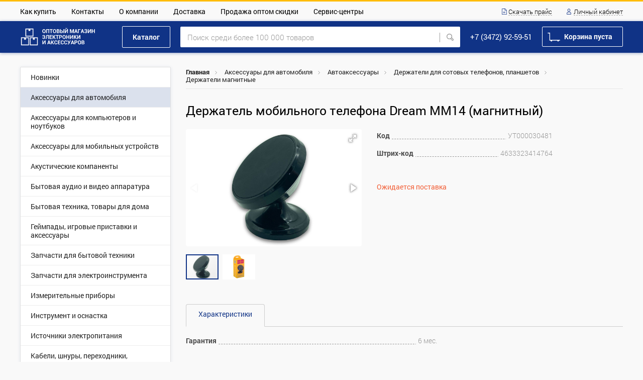

--- FILE ---
content_type: text/html; charset=utf-8
request_url: https://optovikufa.ru/product/217286/derzhatel-mobilnogo-telefona-dream-mm14-magnitnyy/
body_size: 7521
content:
<!DOCTYPE html>
<html>
<head>
    <meta http-equiv="Content-Type" content="text/html; charset=utf-8" />
    <meta name="robots" content="index, follow" />
<link rel="shortcut icon" href="/i/favicon.png" type="image/png">    <meta name="viewport" content="width=device-width, initial-scale=1, maximum-scale=1, user-scalable=0">
    <title>Держатель мобильного телефона Dream MM14 (магнитный)</title>
    <meta name="description" content="">
    <link rel="stylesheet" type="text/css" media="screen" href="/css/min/6771906238fac413375299ddd5e7835a8c18e8e4.css" />
<script type="text/javascript" src="/js/min/aa6c7d86b92046a168118204ec21563712831828.js"></script>
        <!-- Google Tag Manager -->
        <script>(function(w,d,s,l,i){w[l]=w[l]||[];w[l].push({'gtm.start':
                    new Date().getTime(),event:'gtm.js'});var f=d.getElementsByTagName(s)[0],
                j=d.createElement(s),dl=l!='dataLayer'?'&l='+l:'';j.async=true;j.src=
                'https://www.googletagmanager.com/gtm.js?id='+i+dl;f.parentNode.insertBefore(j,f);
            })(window,document,'script','dataLayer','GTM-P5KNJ2T');</script>
        <!-- End Google Tag Manager -->
    </head>
<body>
        <!-- Google Tag Manager (noscript) -->
        <noscript><iframe src="https://www.googletagmanager.com/ns.html?id=GTM-P5KNJ2T"
                          height="0" width="0" style="display:none;visibility:hidden"></iframe></noscript>
        <!-- End Google Tag Manager (noscript) -->
        <div class="popup" onclick="popup.close()">
	<div class="popup_wrap" onclick="event.cancelBubble = true">
		<div class="popup_close" onclick="popup.close()"></div>

		<div class="popup_item login">
					</div>

		<div class="popup_item price">
			<div class="popup_price__title">Прайс</div>
			<div class="popup_price__content">
                <a href="/price/image/" class="popup_price__item">
                    <div class="popup_price__item__img" style="background-image: url(/i/price-1.svg)"></div>
                    <span class="popup_price__item__text">Скачать прайс с фото</span>
                </a>
                <a href="/price/not/" class="popup_price__item">
                    <div class="popup_price__item__img" style="background-image: url(/i/price-2.svg)"></div>
                    <span class="popup_price__item__text">Скачать прайс без фото</span>
                </a>
			</div>
		</div>

		<div class="popup_item transit">
			<div class="popup_transit">    Поступление данного товара мы ожидаем в ближайшие дни. Сегодня Вы можете оставить предзаказ на этот товар. В случае заказа, наш менеджер свяжется с Вами, для уточнения сроков поставки и его цены. После чего Вы сможете оплатить его, удобным для Вас способом.</div>
		</div>
	</div>
</div>
<table class="body_wrapper " cellspacing="0" cellpadding="0" width="100%">
    <tbody align="center" valign="top">
        <tr>
            <td><div class="header_wrap">
    <div class="header">

        <table class="header_table" cellpadding="0" cellspacing="0" width="100%">
            <tbody align="center" valign="top">
            <tr>
                <td>
                    <div class="max_width">
                        <table class="header_table_1" cellpadding="0" cellspacing="0" width="100%">
                            <tbody align="left" valign="middle">
                            <tr>
                                <td>
                                    <ul class="header_ul"><li><a href="/page/how_to_by/">Как купить</a></li><li><a href="/page/contacts/">Контакты</a></li><li><a href="/page/about/">О компании</a></li><li><a href="/page/delivery/">Доставка</a></li><li><a href="/page/discounts/">Продажа оптом скидки</a></li><li><a href="/page/services/">Сервис-центры</a></li></ul>                                </td>
                                <td width="30"></td>
                                <td align="right">
                                    <a class="header_link price" onclick="popup.open('price');">Скачать прайс</a>
                                    <div class="lk_header_login_wrap">

                                                                                    <a class="header_link lk"
                                               onclick="$('.lk_header_login').toggleClass('show');return false;">Личный
                                                кабинет</a>
                                            <div class="lk_header_login">
                                                <div class="lk_header_login__close"
                                                     onclick="$('.lk_header_login').removeClass('show');"></div>
                                                <form class="lk_login_form" action="" onsubmit="auth.submit(this);return false;">
	<div class="lk_login_form__title">Вход</div>
	<div class="lk_login_form__input">
		<span>Логин</span>
        <input size="24" placeholder="Логин" required="1" autocomplete="off" autofocus="on" type="text" name="signin[username]" id="signin_username" />	</div>
	<div class="lk_login_form__input">
		<span>Пароль</span>
        <input size="24" placeholder="Пароль" required="1" autocomplete="off" type="password" name="signin[password]" id="signin_password" />	</div>
	<div class="lk_login_form__flex">
		<label class="checkbox">
            <input id="signin_remember" name="signin[remember]" type="checkbox"  value="1" />			<span class="checkbox_span"></span>
			<span class="checkbox_text">Запомнить меня</span>
		</label>
		<input type="submit" class="btn blue_btn lk_login_form__btn" value="Войти">
	</div>
	<div class="lk_login_form__flex">
        <a href="/remind-password/">Забыли пароль?</a>
		<a href="/registration/">Зарегистрироваться</a>
	</div>
</form>
                                            </div>
                                                                            </div>
                                </td>
                            </tr>
                            </tbody>
                        </table>
                    </div>
                </td>
            </tr>
            </tbody>
        </table>

        <table class="header_table_fixed" cellpadding="0" cellspacing="0" width="100%">
            <tbody align="center" valign="top">
            <tr>
                <td>
                    <div class="max_width">
                        <table class="header_table_2" cellpadding="0" cellspacing="0" width="100%">
                            <tbody align="left" valign="middle">
                            <tr>
                                <td width="1">
                                    <a href="/" class="header_logo"></a>                                </td>
                                <td width="53"></td>
                                <td width="1">
                                    <a href="/catalog/"
                                       class="btn white_b_btn header_cat_btn">Каталог</a>
                                </td>
                                <td width="20"></td>
                                <td>
                                            <form action="/search/" class="header_search">
            <div class="header_search__result"></div>
            <input type="text" class="header_search__input" name="q" placeholder="Поиск среди более 100 000 товаров" autocomplete="off" value="">
            <a class="header_search__input_clear"></a>
            <input type="submit" value="">
        </form>

        <script type="text/javascript">
            var search = {
                timeOut: null,
                change: function (inp) {
                    var result = $('.header_search__result');
                    if(inp.value.length > 0) {
                        result
                            .html('<div class="header_search__result__preloader">Пожалуйста, подождите...</div>')
                            .addClass('show');
                        clearTimeout(search.timeOut);
                        search.timeOut = setTimeout(function () {
                            if(inp.value.length > 0){
                                $.ajax({
                                    url: '/search/',
                                    type: 'post',
                                    data: {q: inp.value},
                                    success: function (data) {
                                        result.html(data);
                                    },
                                    complete: function (jqXHR, textStatus) {
                                        if(textStatus !== 'success'){
                                            result.html('<div class="header_search__result__preloader">Ошибка. Пожалуйста, обновите страницу</div>');
                                        }
                                    }
                                });
                            }else{
                                result.removeClass('show');
                            }
                        }, 1000);
                    } else {
                        result.removeClass('show');
                        result.html('');
                    }
                },
                clear: function () {
                    $('.header_search__result').removeClass('show');
                    $('.header_search').removeClass('show_clear');
                    $('.header_search__input').val('').focus();
                },
                init: function () {
                    $('.header_search__input').on('input', function() {
                        search.change(this);
                    });
                    $('.header_search__input_clear').click(function() {
                        search.clear();
                    });
                }
            };

            $(document).ready(function() {
                search.init();
            });
        </script>

                                    </td>
                                <td width="20"></td>
                                <td width="1">
                                                                            <a href="tel:+7(347) 292-59-51"
                                           class="header_phone_link">+7 (3472) 92-59-51</a>
                                                                    </td>
                                <td width="20"></td>
                                <td width="1">
                                    <div class="header_cart_btn_wrap">
                                        <a href="/basket/" class="btn white_b_btn header_cart_btn"><div class="header_cart_btn_container">Корзина пуста</div></a>                                    </div>
                                </td>
                            </tr>
                            </tbody>
                        </table>
                    </div>
                </td>
            </tr>
            </tbody>
        </table>

        <table class="header_table_mobile mobile_table" cellspacing="0" cellpadding="0" width="100%">
            <tbody align="left" valign="middle">
            <tr>
                <td width="1">
                    <a class="burger_btn" onclick="$('body').toggleClass('show_burger')"></a>
                </td>
                <td width="45"></td>
                <td align="center">
                    <a href="/" class="header_logo"></a>                </td>
                <td width="1">
                            <form action="/search/" class="search_mobile">
            <div class="search_mobile_btn" onclick="$(this).parent().toggleClass('show');"></div>
            <input type="text" class="search_mobile_input" name="q" placeholder="Поиск среди более 100 000 товаров" autocomplete="off" value="">
        </form>

                    </td>
                <td width="10"></td>
                <td width="1">
                    <a href="/basket/" class="btn white_b_btn header_cart_btn"><div class="header_cart_btn_container">Корзина пуста</div></a>                </td>
            </tr>
            </tbody>
        </table>
    </div>
</div>


<div class="burger mobile">
    <div class="burger_header">
        <a class="burger_header__link price" onclick="popup.open('price');">Скачать прайс</a>
        <a href="/profile/" class="burger_header__link lk">Личный кабинет</a>
    </div>
    <div class="burger_body">
        <ul class="burger_ul"><li><a href="/catalog/">Каталог</a></li><li><a href="/page/how_to_by/">Как купить</a></li><li><a href="/page/contacts/">Контакты</a></li><li><a href="/page/about/">О компании</a></li><li><a href="/page/delivery/">Доставка</a></li><li><a href="/page/discounts/">Продажа оптом скидки</a></li><li><a href="/page/services/">Сервис-центры</a></li></ul>    </div>
    <div class="burger_footer">
                    <a href="tel:+7(347) 292-59-51"
               class="burger_footer__phone_link">+7 (3472) 92-59-51</a>
            </div>
</div>
</td>
        </tr>
        <tr onclick="$('.header_search__result').removeClass('show');">
            <td style="height:100%;">
                <div class="max_width">
                    <table class="default_layout_table" cellspacing="0" cellpadding="0" width="100%">
                        <tbody align="left" valign="top">
                            <tr>
                                <td width="1" class="mobile_hide">
                                    <aside class="left_menu">
    <ul class="left_menu__ul">
                
        <li class=""><a href="/catalog/2821/novinki/"><span class="text">Новинки</span></a></li><li class=" active"><a href="/catalog/2011/aksessuary-dlya-avtomobilya/"><span class="text">Аксессуары для автомобиля</span></a></li><li class=""><a href="/catalog/2054/aksessuary-dlya-kompyuterov-i-noutbukov/"><span class="text">Аксессуары для компьютеров и ноутбуков</span></a></li><li class=""><a href="/catalog/2019/aksessuary-dlya-mobilnyh-ustroystv/"><span class="text">Аксессуары для мобильных устройств</span></a></li><li class=""><a href="/catalog/3765/akusticheskie-kompanenty/"><span class="text">Акустические компаненты</span></a></li><li class=""><a href="/catalog/2063/bytovaya-audio-i-video-apparatura/"><span class="text">Бытовая аудио и видео аппаратура</span></a></li><li class=""><a href="/catalog/2064/bytovaya-tehnika-tovary-dlya-doma/"><span class="text">Бытовая техника, товары для дома</span></a></li><li class=""><a href="/catalog/2237/geympady-igrovye-pristavki-i-aksessuary/"><span class="text">Геймпады, игровые приставки и аксессуары</span></a></li><li class=""><a href="/catalog/2768/zapchasti-dlya-bytovoy-tehniki/"><span class="text">Запчасти для бытовой техники</span></a></li><li class=""><a href="/catalog/3114/zapchasti-dlya-elektroinstrumenta/"><span class="text">Запчасти для электроинструмента</span></a></li><li class=""><a href="/catalog/3466/izmeritelnye-pribory/"><span class="text">Измерительные приборы</span></a></li><li class=""><a href="/catalog/2238/instrument-i-osnastka/"><span class="text">Инструмент и оснастка</span></a></li><li class=""><a href="/catalog/2239/istochniki-elektropitaniya/"><span class="text">Источники электропитания</span></a></li><li class=""><a href="/catalog/2240/kabeli-shnury-perehodniki-konvertery/"><span class="text">Кабели, шнуры, переходники, конвертеры</span></a></li><li class=""><a href="/catalog/2242/naushniki-i-garnitury/"><span class="text">Наушники и гарнитуры</span></a></li><li class=""><a href="/catalog/2243/nositeli-informacii-i-aksessuary/"><span class="text">Носители информации и аксессуары</span></a></li><li class=""><a href="/catalog/2529/osveschenie/"><span class="text">Освещение</span></a></li><li class=""><a href="/catalog/2949/rashodnye-materialy/"><span class="text">Расходные материалы</span></a></li><li class=""><a href="/catalog/2958/udliniteli-setevye-filtry-troyniki/"><span class="text">Удлинители, сетевые фильтры, тройники</span></a></li><li class=""><a href="/catalog/2246/fonari/"><span class="text">Фонари</span></a></li><li class=""><a href="/catalog/2969/elektronnye-komponenty/"><span class="text">Электронные компоненты</span></a></li><li class=""><a href="/catalog/2248/elektrotehnicheskie-izdeliya/"><span class="text">Электротехнические изделия</span></a></li>    </ul>
</aside>                                </td>
                                <td width="30" class="mobile_hide"></td>
                                <td height="100%">
                                    
<section class="breadcrumbs"><span class="breadcrumb_item"><a href="/">Главная</a> <span class="arrow"></span></span><span class="breadcrumb_item"><a href="/catalog/2011/aksessuary-dlya-avtomobilya/">Аксессуары для автомобиля</a> <span class="arrow"></span></span><span class="breadcrumb_item"><a href="/catalog/2149/avtoaksessuary/">Автоаксессуары</a> <span class="arrow"></span></span><span class="breadcrumb_item"><a href="/catalog/2153/derzhateli-dlya-sotovyh-telefonov-planshetov/">Держатели для сотовых телефонов, планшетов</a> <span class="arrow"></span></span><span class="breadcrumb_item"><a href="/catalog/2155/derzhateli-magnitnye/">Держатели магнитные</a></span></section>
<h1 class="page_title product_max_width">Держатель мобильного телефона Dream MM14 (магнитный)</h1>

<section class="product_max_width">
    <table class="to_div" cellpadding="0" cellspacing="0" width="100%">
        <tbody align="left" valign="top">
        <tr>
            <td width="1" style="position: relative">
                                <div class="product_photos fotorama " data-width="100%" data-nav="thumbs" data-thumbwidth="65"
                     data-thumbheight="50" data-navposition="left" data-thumbmargin="8" data-allowfullscreen="true">
                    <img data-fit="scaledown" src="/u/f/import_files/f4/f4eea126-44c2-11e9-a33c-305a3a7a1ca6_9d58bdfa-82b9-11e9-a33c-305a3a7a1ca6-S.jpeg" alt="" data-full="/u/f/import_files/f4/f4eea126-44c2-11e9-a33c-305a3a7a1ca6_9d58bdfa-82b9-11e9-a33c-305a3a7a1ca6.jpeg"><img data-fit="scaledown" src="/u/f/import_files/f4/f4eea126-44c2-11e9-a33c-305a3a7a1ca6_12a1d4ed-dd0f-11ed-b793-305a3a7a1ca6-S.jpeg" alt="" data-full="/u/f/import_files/f4/f4eea126-44c2-11e9-a33c-305a3a7a1ca6_12a1d4ed-dd0f-11ed-b793-305a3a7a1ca6.jpeg">                </div>
            </td>
            <td width="30"></td>
            <td>
                <div class="product_prop_wrap">

                                            <div class="product_prop">
                            <div class="product_prop__left">Код</div>
                            <div class="product_prop__right">УТ000030481</div>
                        </div>
                    
                                            <div class="product_prop">
                            <div class="product_prop__left">Штрих-код</div>
                            <div class="product_prop__right">4633323414764</div>
                        </div>
                                        <div class="product_prop" style="display: none;">
                        <div class="product_prop__left">Мин. п.</div>
                        <div class="product_prop__right">1</div>
                    </div>
                </div>

                <div class="product_price_wrap product">
                    <div class="product_price__not_available">Ожидается поставка</div>                </div>

            </td>
        </tr>
        </tbody>
    </table>
</section>


<section class="tabs_wrap">
    <div class="tabs_list with_css">
        <a class="tabs_list__item active">Характеристики</a>    </div>
    <div class="tabs_container">
                    <div class="tabs_container__item active">
                <div class="product_prop_wrap product_max_width">
                                                <div class="product_prop">
                                <div class="product_prop__left">Гарантия</div>
                                <div class="product_prop__right">6 мес.</div>
                            </div>
                                            </div>
            </div>
                </div>
</section>




    <section class="recommended_products">
        <div class="page_title">Рекомендуемые товары</div>
        <div class="catalog product">
            <div class="catalog_row default">
                <div id="product_224896" class="product_block_item product" data-cat_id="2155">
    <table cellpadding="0" cellspacing="0" width="100%" height="100%">
        <tr>
            <td valign="top" height="100%">
                                <div class="product_block_item__img " style="background-image: url(/u/f/import_files/02/029bd01e-e373-11ea-b786-305a3a7a1ca6_4a433ec9-e5fa-11ea-b786-305a3a7a1ca6-M.jpeg)"></div>

                <a href="/product/224896/derzhatel-mobilnogo-telefona-dream-mg30-magnitnyy/" class="product_block_item__title" onclick="catalogPos.fix(224896, 1);">Держатель мобильного телефона Dream MG30 (магнитный)</a>
            </td>
        </tr>
        <tr>
            <td valign="bottom">
                                    <div class="product_block_item__price">67,63<span class="rub">a</span></div>
                                        <div class="product_block_item__bottom">
                        <div class="counter" data-max="2" data-id="224896">
	<input type="button" class="counter_btn minus" onclick="js_cat.counter.click($(this))"><input autocomplete="off" type="text" class="counter_val" value="0" onkeyup="js_cat.counter.keyUp($(this))"><input type="button" class="counter_btn plus" onclick="js_cat.counter.click($(this))">
</div>                        <a class="btn blue_btn product_block_item__btn add_to_cart " onclick="js_cat.counter.btn($(this))"></a>
                    </div>
                                </td>
        </tr>
    </table>
</div><div id="product_221764" class="product_block_item product" data-cat_id="2155">
    <table cellpadding="0" cellspacing="0" width="100%" height="100%">
        <tr>
            <td valign="top" height="100%">
                                <div class="product_block_item__img " style="background-image: url(/u/f/import_files/e7/e7161136-3c2d-11ea-a33c-305a3a7a1ca6_89d40131-3cd4-11ea-a33c-305a3a7a1ca6-M.jpeg)"></div>

                <a href="/product/221764/derzhatel-mobilnogo-telefona-dream-g160-magnitnyy/" class="product_block_item__title" onclick="catalogPos.fix(221764, 1);">Держатель мобильного телефона Dream G160, магнитный</a>
            </td>
        </tr>
        <tr>
            <td valign="bottom">
                                    <div class="product_block_item__price">205,82<span class="rub">a</span></div>
                                        <div class="product_block_item__bottom">
                        <div class="counter" data-max="6" data-id="221764">
	<input type="button" class="counter_btn minus" onclick="js_cat.counter.click($(this))"><input autocomplete="off" type="text" class="counter_val" value="0" onkeyup="js_cat.counter.keyUp($(this))"><input type="button" class="counter_btn plus" onclick="js_cat.counter.click($(this))">
</div>                        <a class="btn blue_btn product_block_item__btn add_to_cart " onclick="js_cat.counter.btn($(this))"></a>
                    </div>
                                </td>
        </tr>
    </table>
</div><div id="product_230467" class="product_block_item product" data-cat_id="2155">
    <table cellpadding="0" cellspacing="0" width="100%" height="100%">
        <tr>
            <td valign="top" height="100%">
                                <div class="product_block_item__img " style="background-image: url(/u/f/import_files/6b/6bbcc5df-24ce-11ec-a52b-305a3a7a1ca6_a1460474-27ff-11ec-a52b-305a3a7a1ca6-M.jpeg)"></div>

                <a href="/product/230467/derzhatel-mobilnogo-telefona-dream-xp-344-magnitnyy/" class="product_block_item__title" onclick="catalogPos.fix(230467, 1);">Держатель мобильного телефона Dream XP-344, магнитный</a>
            </td>
        </tr>
        <tr>
            <td valign="bottom">
                                    <div class="product_block_item__price">441,79<span class="rub">a</span></div>
                                        <div class="product_block_item__bottom">
                        <div class="counter" data-max="9" data-id="230467">
	<input type="button" class="counter_btn minus" onclick="js_cat.counter.click($(this))"><input autocomplete="off" type="text" class="counter_val" value="0" onkeyup="js_cat.counter.keyUp($(this))"><input type="button" class="counter_btn plus" onclick="js_cat.counter.click($(this))">
</div>                        <a class="btn blue_btn product_block_item__btn add_to_cart " onclick="js_cat.counter.btn($(this))"></a>
                    </div>
                                </td>
        </tr>
    </table>
</div>            </div>
        </div>
    </section>



<script>
    $(document).ready(function () {
        tabs.init();
    });
</script>                                </td>
                            </tr>
                        </tbody>
                    </table>
                </div>
            </td>
        </tr>
        <tr>
            <td><footer>
	<div class="max_width">
		<table class="footer_table to_div" cellpadding="0" cellspacing="0" width="100%">
			<tbody align="left" valign="top">
				<tr>
					<td width="1">
                        <a href="/" class="footer_logo mobile_hide"></a>						<div class="footer_logo_text mobile">© 2026 «Оптовый магазин электроники и аксессуаров»</div>
					</td>
					<td width="100"></td>
					<td>
						<ul class="footer_ul"><li><a href="/catalog/">Каталог</a></li><li><a href="/page/how_to_by/">Как купить</a></li></ul><ul class="footer_ul"><li><a href="/page/contacts/">Контакты</a></li><li><a href="/page/about/">О компании</a></li></ul><ul class="footer_ul"><li><a href="/page/delivery/">Доставка</a></li><li><a href="/page/discounts/">Продажа оптом скидки</a></li></ul>					</td>
					<td width="30"></td>
					<td width="1">
						
                        							<a href="tel:+7(347) 292-59-51" class="footer_phone" target="_blank">+7 (3472) 92-59-51</a>
                        
                        							<span class="footer_address">г. Уфа, ул. Менделеева 201</span>
                        
						<i class="br20 mobile"></i>
						
					</td>
					<td width="70"></td>
					<td width="1">
						<div class="atma_wrap">
	                        <a href="//atma.company/" target="_blank" class="atma_link anb">
	                            <img src="/i/logo-atma.svg" class="atma_logo" alt="">
	                        </a>
	                        Сделано в ИТ-компании <br class="mobile_hide">«<a href="//atma.company/" target="_blank">Атма</a>» в 2018 году
	                    </div>
					</td>
				</tr>
				<tr>
					<td colspan="3">
                        <div class="footer_exchange_last">Информация о ценах и наличии товаров на складе обновлена: <nobr>19-01-2026 06:51:51</nobr></div>						<div class="footer_warning_link_wrap">
							<a href="/page/agreement-privacy-policy/">Пользовательское соглашение и политика конфиденциальности</a>
						</div>
						<div class="footer_warning">Обращаем ваше внимание на то, что данный интернет-сайт носит исключительно информационный характер и ни при каких условиях не является публичной офертой, определяемой положениями Статьи 437 (2) Гражданского кодекса Российской Федерации</div>
					</td>
					<td></td>
					<td></td>
					<td></td>
					<td></td>
				</tr>
			</tbody>
		</table>
	</div>
</footer></td>
        </tr>
    </tbody>
</table>

<script src="//code-ya.jivosite.com/widget/G5r4z2JEbO" async></script>
</body>
</html>

--- FILE ---
content_type: text/css
request_url: https://optovikufa.ru/css/min/6771906238fac413375299ddd5e7835a8c18e8e4.css
body_size: 793770
content:
/*! nouislider - 11.1.0 - 2018-04-02 11:18:13 */.noUi-target,.noUi-target *{-webkit-touch-callout:none;-webkit-tap-highlight-color:transparent;-webkit-user-select:none;-ms-touch-action:none;touch-action:none;-ms-user-select:none;-moz-user-select:none;user-select:none;-moz-box-sizing:border-box;box-sizing:border-box}.noUi-target{position:relative;direction:ltr}.noUi-base,.noUi-connects{width:100%;height:100%;position:relative;z-index:1}.noUi-connects{overflow:hidden;z-index:0}.noUi-connect,.noUi-origin{will-change:transform;position:absolute;z-index:1;top:0;left:0;height:100%;width:100%;-ms-transform-origin:0 0;-webkit-transform-origin:0 0;transform-origin:0 0}html:not([dir=rtl]) .noUi-horizontal .noUi-origin{left:auto;right:0}.noUi-vertical .noUi-origin{width:0}.noUi-horizontal .noUi-origin{height:0}.noUi-handle{position:absolute}.noUi-state-tap .noUi-connect,.noUi-state-tap .noUi-origin{-webkit-transition:transform .3s;transition:transform .3s}.noUi-state-drag *{cursor:inherit!important}.noUi-horizontal{height:18px}.noUi-horizontal .noUi-handle{width:34px;height:28px;left:-17px;top:-6px}.noUi-vertical{width:18px}.noUi-vertical .noUi-handle{width:28px;height:34px;left:-6px;top:-17px}html:not([dir=rtl]) .noUi-horizontal .noUi-handle{right:-17px;left:auto}.noUi-target{background:#FAFAFA;border-radius:4px;border:1px solid #D3D3D3;box-shadow:inset 0 1px 1px #F0F0F0,0 3px 6px -5px #BBB}.noUi-connects{border-radius:3px}.noUi-connect{background:#3FB8AF}.noUi-draggable{cursor:ew-resize}.noUi-vertical .noUi-draggable{cursor:ns-resize}.noUi-handle{border:1px solid #D9D9D9;border-radius:3px;background:#FFF;cursor:default;box-shadow:inset 0 0 1px #FFF,inset 0 1px 7px #EBEBEB,0 3px 6px -3px #BBB}.noUi-active{box-shadow:inset 0 0 1px #FFF,inset 0 1px 7px #DDD,0 3px 6px -3px #BBB}.noUi-handle:after,.noUi-handle:before{content:"";display:block;position:absolute;height:14px;width:1px;background:#E8E7E6;left:14px;top:6px}.noUi-handle:after{left:17px}.noUi-vertical .noUi-handle:after,.noUi-vertical .noUi-handle:before{width:14px;height:1px;left:6px;top:14px}.noUi-vertical .noUi-handle:after{top:17px}[disabled] .noUi-connect{background:#B8B8B8}[disabled] .noUi-handle,[disabled].noUi-handle,[disabled].noUi-target{cursor:not-allowed}.noUi-pips,.noUi-pips *{-moz-box-sizing:border-box;box-sizing:border-box}.noUi-pips{position:absolute;color:#999}.noUi-value{position:absolute;white-space:nowrap;text-align:center}.noUi-value-sub{color:#ccc;font-size:10px}.noUi-marker{position:absolute;background:#CCC}.noUi-marker-large,.noUi-marker-sub{background:#AAA}.noUi-pips-horizontal{padding:10px 0;height:80px;top:100%;left:0;width:100%}.noUi-value-horizontal{-webkit-transform:translate(-50%,50%);transform:translate(-50%,50%)}.noUi-rtl .noUi-value-horizontal{-webkit-transform:translate(50%,50%);transform:translate(50%,50%)}.noUi-marker-horizontal.noUi-marker{margin-left:-1px;width:2px;height:5px}.noUi-marker-horizontal.noUi-marker-sub{height:10px}.noUi-marker-horizontal.noUi-marker-large{height:15px}.noUi-pips-vertical{padding:0 10px;height:100%;top:0;left:100%}.noUi-value-vertical{-webkit-transform:translate(0,-50%);transform:translate(0,-50%,0);padding-left:25px}.noUi-rtl .noUi-value-vertical{-webkit-transform:translate(0,50%);transform:translate(0,50%)}.noUi-marker-vertical.noUi-marker{width:5px;height:2px;margin-top:-1px}.noUi-marker-vertical.noUi-marker-sub{width:10px}.noUi-marker-vertical.noUi-marker-large{width:15px}.noUi-tooltip{display:block;position:absolute;border:1px solid #D9D9D9;border-radius:3px;background:#fff;color:#000;padding:5px;text-align:center;white-space:nowrap}.noUi-horizontal .noUi-tooltip{-webkit-transform:translate(-50%,0);transform:translate(-50%,0);left:50%;bottom:120%}.noUi-vertical .noUi-tooltip{-webkit-transform:translate(0,-50%);transform:translate(0,-50%);top:50%;right:120%}/*
 * Container style
 */
.ps {
    overflow: hidden !important;
    overflow-anchor: none;
    -ms-overflow-style: none;
    touch-action: auto;
    -ms-touch-action: auto;
}

/*
 * Scrollbar rail styles
 */
.ps__rail-x {
    display: none;
    opacity: 0;
    transition: background-color .2s linear, opacity .2s linear;
    -webkit-transition: background-color .2s linear, opacity .2s linear;
    height: 15px;
    /* there must be 'bottom' or 'top' for ps__rail-x */
    bottom: 0px;
    /* please don't change 'position' */
    position: absolute;
}

.ps__rail-y {
    display: none;
    opacity: 0;
    transition: background-color .2s linear, opacity .2s linear;
    -webkit-transition: background-color .2s linear, opacity .2s linear;
    width: 15px;
    /* there must be 'right' or 'left' for ps__rail-y */
    right: 0;
    /* please don't change 'position' */
    position: absolute;
}

.ps--active-x > .ps__rail-x,
.ps--active-y > .ps__rail-y {
    display: block;
    background-color: transparent;
}

.ps:hover > .ps__rail-x,
.ps:hover > .ps__rail-y,
.ps--focus > .ps__rail-x,
.ps--focus > .ps__rail-y,
.ps--scrolling-x > .ps__rail-x,
.ps--scrolling-y > .ps__rail-y {
    opacity: 0.6;
}

.ps .ps__rail-x:hover,
.ps .ps__rail-y:hover,
.ps .ps__rail-x:focus,
.ps .ps__rail-y:focus,
.ps .ps__rail-x.ps--clicking,
.ps .ps__rail-y.ps--clicking {
    background-color: #eee;
    opacity: 0.9;
}

/*
 * Scrollbar thumb styles
 */
.ps__thumb-x {
    background-color: #aaa;
    border-radius: 6px;
    transition: background-color .2s linear, height .2s ease-in-out;
    -webkit-transition: background-color .2s linear, height .2s ease-in-out;
    height: 6px;
    /* there must be 'bottom' for ps__thumb-x */
    bottom: 2px;
    /* please don't change 'position' */
    position: absolute;
}

.ps__thumb-y {
    background-color: #aaa;
    border-radius: 6px;
    transition: background-color .2s linear, width .2s ease-in-out;
    -webkit-transition: background-color .2s linear, width .2s ease-in-out;
    width: 6px;
    /* there must be 'right' for ps__thumb-y */
    right: 2px;
    /* please don't change 'position' */
    position: absolute;
}

.ps__rail-x:hover > .ps__thumb-x,
.ps__rail-x:focus > .ps__thumb-x,
.ps__rail-x.ps--clicking .ps__thumb-x {
    background-color: #999;
    height: 11px;
}

.ps__rail-y:hover > .ps__thumb-y,
.ps__rail-y:focus > .ps__thumb-y,
.ps__rail-y.ps--clicking .ps__thumb-y {
    background-color: #999;
    width: 11px;
}

/* MS supports */
@supports (-ms-overflow-style: none) {
    .ps {
        overflow: auto !important;
    }
}

@media screen and (-ms-high-contrast: active), (-ms-high-contrast: none) {
    .ps {
        overflow: auto !important;
    }
}/*!
 * Fotorama 4.6.4 | http://fotorama.io/license/
 */
.fotorama__arr:focus:after,.fotorama__fullscreen-icon:focus:after,.fotorama__html,.fotorama__img,.fotorama__nav__frame:focus .fotorama__dot:after,.fotorama__nav__frame:focus .fotorama__thumb:after,.fotorama__stage__frame,.fotorama__stage__shaft,.fotorama__video iframe{position:absolute;width:100%;height:100%;top:0;right:0;left:0;bottom:0}.fotorama--fullscreen,.fotorama__img{max-width:99999px!important;max-height:99999px!important;min-width:0!important;min-height:0!important;border-radius:0!important;box-shadow:none!important;padding:0!important}.fotorama__wrap .fotorama__grab{cursor:move;cursor:-webkit-grab;cursor:-o-grab;cursor:-ms-grab;cursor:grab}.fotorama__grabbing *{cursor:move;cursor:-webkit-grabbing;cursor:-o-grabbing;cursor:-ms-grabbing;cursor:grabbing}.fotorama__spinner{position:absolute!important;top:50%!important;left:50%!important}.fotorama__wrap--css3 .fotorama__arr,.fotorama__wrap--css3 .fotorama__fullscreen-icon,.fotorama__wrap--css3 .fotorama__nav__shaft,.fotorama__wrap--css3 .fotorama__stage__shaft,.fotorama__wrap--css3 .fotorama__thumb-border,.fotorama__wrap--css3 .fotorama__video-close,.fotorama__wrap--css3 .fotorama__video-play{-webkit-transform:translate3d(0,0,0);transform:translate3d(0,0,0)}.fotorama__caption,.fotorama__nav:after,.fotorama__nav:before,.fotorama__stage:after,.fotorama__stage:before,.fotorama__wrap--css3 .fotorama__html,.fotorama__wrap--css3 .fotorama__nav,.fotorama__wrap--css3 .fotorama__spinner,.fotorama__wrap--css3 .fotorama__stage,.fotorama__wrap--css3 .fotorama__stage .fotorama__img,.fotorama__wrap--css3 .fotorama__stage__frame{-webkit-transform:translateZ(0);transform:translateZ(0)}.fotorama__arr:focus,.fotorama__fullscreen-icon:focus,.fotorama__nav__frame{outline:0}.fotorama__arr:focus:after,.fotorama__fullscreen-icon:focus:after,.fotorama__nav__frame:focus .fotorama__dot:after,.fotorama__nav__frame:focus .fotorama__thumb:after{content:'';border-radius:inherit;background-color:rgba(0,175,234,.5)}.fotorama__wrap--video .fotorama__stage,.fotorama__wrap--video .fotorama__stage__frame--video,.fotorama__wrap--video .fotorama__stage__frame--video .fotorama__html,.fotorama__wrap--video .fotorama__stage__frame--video .fotorama__img,.fotorama__wrap--video .fotorama__stage__shaft{-webkit-transform:none!important;transform:none!important}.fotorama__wrap--css3 .fotorama__nav__shaft,.fotorama__wrap--css3 .fotorama__stage__shaft,.fotorama__wrap--css3 .fotorama__thumb-border{transition-property:-webkit-transform,width;transition-property:transform,width;transition-timing-function:cubic-bezier(0.1,0,.25,1);transition-duration:0ms}.fotorama__arr,.fotorama__fullscreen-icon,.fotorama__no-select,.fotorama__video-close,.fotorama__video-play,.fotorama__wrap{-webkit-user-select:none;-moz-user-select:none;-ms-user-select:none;user-select:none}.fotorama__select{-webkit-user-select:text;-moz-user-select:text;-ms-user-select:text;user-select:text}.fotorama__nav,.fotorama__nav__frame{margin:auto;padding:0}.fotorama__caption__wrap,.fotorama__nav__frame,.fotorama__nav__shaft{-moz-box-orient:vertical;display:inline-block;vertical-align:middle;*display:inline;*zoom:1}.fotorama__nav__frame,.fotorama__thumb-border{box-sizing:content-box}.fotorama__caption__wrap{box-sizing:border-box}.fotorama--hidden,.fotorama__load{position:absolute;left:-99999px;top:-99999px;z-index:-1}.fotorama__arr,.fotorama__fullscreen-icon,.fotorama__nav,.fotorama__nav__frame,.fotorama__nav__shaft,.fotorama__stage__frame,.fotorama__stage__shaft,.fotorama__video-close,.fotorama__video-play{-webkit-tap-highlight-color:transparent}.fotorama__arr,.fotorama__fullscreen-icon,.fotorama__video-close,.fotorama__video-play{background:url(/i/fotorama.png) no-repeat}@media (-webkit-min-device-pixel-ratio:1.5),(min-resolution:2dppx){.fotorama__arr,.fotorama__fullscreen-icon,.fotorama__video-close,.fotorama__video-play{background:url(fotorama@2x.png) 0 0/96px 160px no-repeat}}.fotorama__thumb{background-color:#7f7f7f;background-color:rgba(127,127,127,.2)}@media print{.fotorama__arr,.fotorama__fullscreen-icon,.fotorama__thumb-border,.fotorama__video-close,.fotorama__video-play{background:none!important}}.fotorama{min-width:1px;overflow:hidden}.fotorama:not(.fotorama--unobtrusive)>*:not(:first-child){display:none}.fullscreen{width:100%!important;height:100%!important;max-width:100%!important;max-height:100%!important;margin:0!important;padding:0!important;overflow:hidden!important;background:#000}.fotorama--fullscreen{position:absolute!important;top:0!important;left:0!important;right:0!important;bottom:0!important;float:none!important;z-index:2147483647!important;background:#000;width:100%!important;height:100%!important;margin:0!important}.fotorama--fullscreen .fotorama__nav,.fotorama--fullscreen .fotorama__stage{background:#000}.fotorama__wrap{-webkit-text-size-adjust:100%;position:relative;direction:ltr;z-index:0}.fotorama__wrap--rtl .fotorama__stage__frame{direction:rtl}.fotorama__nav,.fotorama__stage{overflow:hidden;position:relative;max-width:100%}.fotorama__wrap--pan-y{-ms-touch-action:pan-y}.fotorama__wrap .fotorama__pointer{cursor:pointer}.fotorama__wrap--slide .fotorama__stage__frame{opacity:1!important}.fotorama__stage__frame{overflow:hidden}.fotorama__stage__frame.fotorama__active{z-index:8}.fotorama__wrap--fade .fotorama__stage__frame{display:none}.fotorama__wrap--fade .fotorama__fade-front,.fotorama__wrap--fade .fotorama__fade-rear,.fotorama__wrap--fade .fotorama__stage__frame.fotorama__active{display:block;left:0;top:0}.fotorama__wrap--fade .fotorama__fade-front{z-index:8}.fotorama__wrap--fade .fotorama__fade-rear{z-index:7}.fotorama__wrap--fade .fotorama__fade-rear.fotorama__active{z-index:9}.fotorama__wrap--fade .fotorama__stage .fotorama__shadow{display:none}.fotorama__img{-ms-filter:"alpha(Opacity=0)";filter:alpha(opacity=0);opacity:0;border:none!important}.fotorama__error .fotorama__img,.fotorama__loaded .fotorama__img{-ms-filter:"alpha(Opacity=100)";filter:alpha(opacity=100);opacity:1}.fotorama--fullscreen .fotorama__loaded--full .fotorama__img,.fotorama__img--full{display:none}.fotorama--fullscreen .fotorama__loaded--full .fotorama__img--full{display:block}.fotorama__wrap--only-active .fotorama__nav,.fotorama__wrap--only-active .fotorama__stage{max-width:99999px!important}.fotorama__wrap--only-active .fotorama__stage__frame{visibility:hidden}.fotorama__wrap--only-active .fotorama__stage__frame.fotorama__active{visibility:visible}.fotorama__nav{font-size:0;line-height:0;text-align:center;display:none;white-space:nowrap;z-index:5}.fotorama__nav__shaft{position:relative;left:0;top:0;text-align:left}.fotorama__nav__frame{position:relative;cursor:pointer}.fotorama__nav--dots{display:block}.fotorama__nav--dots .fotorama__nav__frame{width:18px;height:30px}.fotorama__nav--dots .fotorama__nav__frame--thumb,.fotorama__nav--dots .fotorama__thumb-border{display:none}.fotorama__nav--thumbs{display:block}.fotorama__nav--thumbs .fotorama__nav__frame{padding-left:0!important}.fotorama__nav--thumbs .fotorama__nav__frame:last-child{padding-right:0!important}.fotorama__nav--thumbs .fotorama__nav__frame--dot{display:none}.fotorama__dot{display:block;width:4px;height:4px;position:relative;top:12px;left:6px;border-radius:6px;border:1px solid #7f7f7f}.fotorama__nav__frame:focus .fotorama__dot:after{padding:1px;top:-1px;left:-1px}.fotorama__nav__frame.fotorama__active .fotorama__dot{width:0;height:0;border-width:3px}.fotorama__nav__frame.fotorama__active .fotorama__dot:after{padding:3px;top:-3px;left:-3px}.fotorama__thumb{overflow:hidden;position:relative;width:100%;height:100%}.fotorama__nav__frame:focus .fotorama__thumb{z-index:2}.fotorama__thumb-border{position:absolute;z-index:9;top:0;left:0;border-style:solid;border-color:#00afea;background-image:linear-gradient(to bottom right,rgba(255,255,255,.25),rgba(64,64,64,.1))}.fotorama__caption{position:absolute;z-index:12;bottom:0;left:0;right:0;font-family:'Helvetica Neue',Arial,sans-serif;font-size:14px;line-height:1.5;color:#000}.fotorama__caption a{text-decoration:none;color:#000;border-bottom:1px solid;border-color:rgba(0,0,0,.5)}.fotorama__caption a:hover{color:#333;border-color:rgba(51,51,51,.5)}.fotorama__wrap--rtl .fotorama__caption{left:auto;right:0}.fotorama__wrap--no-captions .fotorama__caption,.fotorama__wrap--video .fotorama__caption{display:none}.fotorama__caption__wrap{background-color:#fff;background-color:rgba(255,255,255,.9);padding:5px 10px}@-webkit-keyframes spinner{0%{-webkit-transform:rotate(0);transform:rotate(0)}100%{-webkit-transform:rotate(360deg);transform:rotate(360deg)}}@keyframes spinner{0%{-webkit-transform:rotate(0);transform:rotate(0)}100%{-webkit-transform:rotate(360deg);transform:rotate(360deg)}}.fotorama__wrap--css3 .fotorama__spinner{-webkit-animation:spinner 24s infinite linear;animation:spinner 24s infinite linear}.fotorama__wrap--css3 .fotorama__html,.fotorama__wrap--css3 .fotorama__stage .fotorama__img{border-radius:4px !important;transition-property:opacity;transition-timing-function:linear;transition-duration:.3s}.fotorama__wrap--video .fotorama__stage__frame--video .fotorama__html,.fotorama__wrap--video .fotorama__stage__frame--video .fotorama__img{-ms-filter:"alpha(Opacity=0)";filter:alpha(opacity=0);opacity:0}.fotorama__select{cursor:auto}.fotorama__video{top:32px;right:0;bottom:0;left:0;position:absolute;z-index:10}@-moz-document url-prefix(){.fotorama__active{box-shadow:0 0 0 transparent}}.fotorama__arr,.fotorama__fullscreen-icon,.fotorama__video-close,.fotorama__video-play{position:absolute;z-index:11;cursor:pointer}.fotorama__arr{position:absolute;width:32px;height:32px;top:50%;margin-top:-16px}.fotorama__arr--prev{left:2px;background-position:0 0}.fotorama__arr--next{right:2px;background-position:-32px 0}.fotorama__arr--disabled{pointer-events:none;cursor:default;*display:none;opacity:.1}.fotorama__fullscreen-icon{width:32px;height:32px;top:2px;right:2px;background-position:0 -32px;z-index:20}.fotorama__arr:focus,.fotorama__fullscreen-icon:focus{border-radius:50%}.fotorama--fullscreen .fotorama__fullscreen-icon{background-position:-32px -32px}.fotorama__video-play{width:96px;height:96px;left:50%;top:50%;margin-left:-48px;margin-top:-48px;background-position:0 -64px;opacity:0}.fotorama__wrap--css2 .fotorama__video-play,.fotorama__wrap--video .fotorama__stage .fotorama__video-play{display:none}.fotorama__error .fotorama__video-play,.fotorama__loaded .fotorama__video-play,.fotorama__nav__frame .fotorama__video-play{opacity:1;display:block}.fotorama__nav__frame .fotorama__video-play{width:32px;height:32px;margin-left:-16px;margin-top:-16px;background-position:-64px -32px}.fotorama__video-close{width:32px;height:32px;top:0;right:0;background-position:-64px 0;z-index:20;opacity:0}.fotorama__wrap--css2 .fotorama__video-close{display:none}.fotorama__wrap--css3 .fotorama__video-close{-webkit-transform:translate3d(32px,-32px,0);transform:translate3d(32px,-32px,0)}.fotorama__wrap--video .fotorama__video-close{display:block;opacity:1}.fotorama__wrap--css3.fotorama__wrap--video .fotorama__video-close{-webkit-transform:translate3d(0,0,0);transform:translate3d(0,0,0)}.fotorama__wrap--no-controls.fotorama__wrap--toggle-arrows .fotorama__arr,.fotorama__wrap--no-controls.fotorama__wrap--toggle-arrows .fotorama__fullscreen-icon{opacity:0}.fotorama__wrap--no-controls.fotorama__wrap--toggle-arrows .fotorama__arr:focus,.fotorama__wrap--no-controls.fotorama__wrap--toggle-arrows .fotorama__fullscreen-icon:focus{opacity:1}.fotorama__wrap--video .fotorama__arr,.fotorama__wrap--video .fotorama__fullscreen-icon{opacity:0!important}.fotorama__wrap--css2.fotorama__wrap--no-controls.fotorama__wrap--toggle-arrows .fotorama__arr,.fotorama__wrap--css2.fotorama__wrap--no-controls.fotorama__wrap--toggle-arrows .fotorama__fullscreen-icon{display:none}.fotorama__wrap--css2.fotorama__wrap--no-controls.fotorama__wrap--toggle-arrows .fotorama__arr:focus,.fotorama__wrap--css2.fotorama__wrap--no-controls.fotorama__wrap--toggle-arrows .fotorama__fullscreen-icon:focus{display:block}.fotorama__wrap--css2.fotorama__wrap--video .fotorama__arr,.fotorama__wrap--css2.fotorama__wrap--video .fotorama__fullscreen-icon{display:none!important}.fotorama__wrap--css3.fotorama__wrap--no-controls.fotorama__wrap--slide.fotorama__wrap--toggle-arrows .fotorama__fullscreen-icon:not(:focus){-webkit-transform:translate3d(32px,-32px,0);transform:translate3d(32px,-32px,0)}.fotorama__wrap--css3.fotorama__wrap--no-controls.fotorama__wrap--slide.fotorama__wrap--toggle-arrows .fotorama__arr--prev:not(:focus){-webkit-transform:translate3d(-48px,0,0);transform:translate3d(-48px,0,0)}.fotorama__wrap--css3.fotorama__wrap--no-controls.fotorama__wrap--slide.fotorama__wrap--toggle-arrows .fotorama__arr--next:not(:focus){-webkit-transform:translate3d(48px,0,0);transform:translate3d(48px,0,0)}.fotorama__wrap--css3.fotorama__wrap--video .fotorama__fullscreen-icon{-webkit-transform:translate3d(32px,-32px,0)!important;transform:translate3d(32px,-32px,0)!important}.fotorama__wrap--css3.fotorama__wrap--video .fotorama__arr--prev{-webkit-transform:translate3d(-48px,0,0)!important;transform:translate3d(-48px,0,0)!important}.fotorama__wrap--css3.fotorama__wrap--video .fotorama__arr--next{-webkit-transform:translate3d(48px,0,0)!important;transform:translate3d(48px,0,0)!important}.fotorama__wrap--css3 .fotorama__arr:not(:focus),.fotorama__wrap--css3 .fotorama__fullscreen-icon:not(:focus),.fotorama__wrap--css3 .fotorama__video-close:not(:focus),.fotorama__wrap--css3 .fotorama__video-play:not(:focus){transition-property:-webkit-transform,opacity;transition-property:transform,opacity;transition-duration:.3s}.fotorama__nav:after,.fotorama__nav:before,.fotorama__stage:after,.fotorama__stage:before{content:"";display:block;position:absolute;text-decoration:none;top:0;bottom:0;width:10px;height:auto;z-index:10;pointer-events:none;background-repeat:no-repeat;background-size:1px 100%,5px 100%}.fotorama__nav:before,.fotorama__stage:before{background-image:linear-gradient(transparent,rgba(0,0,0,.2) 25%,rgba(0,0,0,.3) 75%,transparent),radial-gradient(farthest-side at 0 50%,rgba(0,0,0,.4),transparent);background-position:0 0,0 0;left:-10px}.fotorama__nav.fotorama__shadows--left:before,.fotorama__stage.fotorama__shadows--left:before{left:0}.fotorama__nav:after,.fotorama__stage:after{background-image:linear-gradient(transparent,rgba(0,0,0,.2) 25%,rgba(0,0,0,.3) 75%,transparent),radial-gradient(farthest-side at 100% 50%,rgba(0,0,0,.4),transparent);background-position:100% 0,100% 0;right:-10px}.fotorama__nav.fotorama__shadows--right:after,.fotorama__stage.fotorama__shadows--right:after{right:0}.fotorama--fullscreen .fotorama__nav:after,.fotorama--fullscreen .fotorama__nav:before,.fotorama--fullscreen .fotorama__stage:after,.fotorama--fullscreen .fotorama__stage:before,.fotorama__wrap--fade .fotorama__stage:after,.fotorama__wrap--fade .fotorama__stage:before,.fotorama__wrap--no-shadows .fotorama__nav:after,.fotorama__wrap--no-shadows .fotorama__nav:before,.fotorama__wrap--no-shadows .fotorama__stage:after,.fotorama__wrap--no-shadows .fotorama__stage:before{display:none}
/* robotoregular */
@font-face {
  font-family: 'robotoregular';
  src: url([data-uri]) format('woff');
  font-style: normal;
  font-weight: 400;
}

/* robotomedium */
@font-face {
  font-family: 'robotomedium';
  src: url([data-uri]) format('woff');
  font-weight: normal;
  font-style: normal;
}

/* robotobold */
@font-face {
  font-family: 'robotobold';
  src: url([data-uri]) format('woff');
  font-style: normal;
  font-weight: normal;
}

/* robotoitalic */
@font-face {
  font-family: 'robotoitalic';
  src: url([data-uri]) format('woff');
  font-style: italic;
  font-weight: 400;
}

/* robotolight */
@font-face {
  font-family: 'robotolight';
  src: url([data-uri]) format('woff');
  font-weight: normal;
  font-style: normal;
}


/* robotomediumitalic */
@font-face {
  font-family: 'robotomediumitalic';
  src: url([data-uri]) format('woff');
  font-weight: normal;
  font-style: normal;
}

/* robotobolditalic */
@font-face {
  font-family: 'robotobolditalic';
  src: url([data-uri]) format('woff');
  font-style: normal;
  font-weight: normal;
}

/* robotolightitalic */
@font-face {
  font-family: 'robotolightitalic';
  src: url([data-uri]) format('woff');
  font-weight: normal;
  font-style: normal;
}


/* als_rublregular */
@font-face {
  font-family: 'als_rublregular';
  src: url([data-uri]) format('woff');
  font-weight: normal;
  font-style: normal;
}*{box-sizing:border-box;-o-box-sizing:border-box;-ms-box-sizing:border-box;-moz-box-sizing:border-box;-webkit-box-sizing:border-box;}
html{height:100%;}
body{
    height:inherit;
    background-color:#f9f9f9;
    background-position:top;
    background-repeat:repeat-x;
    margin:0;
    font-family:'robotoregular', Arial;
    color: #4a4a4a;
    font-size:15px;
    overflow-y:scroll;
}
table,input,textarea{font-family:'robotoregular', Arial;font-size:14px;}
.pseudo{border-bottom:1px dashed rgba(0, 178, 244, 0.65)!important;}
.br1,.br5,.br10,.br15,.br20,.br25,.br30,.br40,.br50,.br80{height:5px;overflow:hidden;display:block;clear:both;}
.br80{height:80px;}
.br50{height:50px;}
.br40{height:40px;}
.br30{height:30px;}
.br20{height:20px;}
.br15{height:15px;}
.br10{height:10px;}
.br5{height:5px;}
.br1{height:1px;}
.fs_13,.fsa_13,.fsa_13 *{font-size:13px;}
.fs_14,.fsa_14,.fsa_14 *{font-size:14px;}
.fs_15,.fsa_15,.fsa_15 *{font-size:15px;}
.fs_16,.fsa_16,.fsa_16 *{font-size:16px;}
.fs_18,.fsa_18,.fsa_18 *{font-size:18px;}
.fs_20,.fsa_20,.fsa_20 *{font-size:20px;}
.fs_22,.fsa_22,.fsa_22 *{font-size:22px;}
.fs_25,.fsa_25,.fsa_25 *{font-size:25px;}
.fs_26,.fsa_26,.fsa_26 *{font-size:26px;}
img{vertical-align:middle !important;border:none !important;}
.anb{border:none !important;}
i{font-family:'robotoitalic';}
b, strong{font-family: -apple-system, BlinkMacSystemFont, 'robotobold';font-weight:700;}
a,.pseudo{text-decoration:none;border-bottom:1px solid;color:#103386;border-color:rgba(16, 51, 134, 0.3);cursor:pointer;}
a:hover,.a_hover{opacity: 0.85;}
input[type="text"],input[type="email"],input[type="password"],input[type="checkbox"],textarea,select{
    border:1px solid #cecece;
    padding:7px;
    font-family:'robotoregular', Arial;
    font-size:15px;
    outline:0 none;
    margin:0;
    border-radius:2px;
}
/*
input[type="text"]:focus,input[type="email"]:focus,input[type="password"]:focus,textarea:focus{
    border-color: #36aebf;
}
*/
textarea{resize:none;}
select{
    padding:6px;
    font-family:'robotoregular', Arial;
    font-size:14px;
    width:100%;
    height: 35px;
    -webkit-appearance: initial;
}
p{margin:0 0 20px 0;padding:0;}
.root_table{height:100%;}
.top_table__wrapper{margin-top:25px;}
.body_wrapper{
    height:100%;
    position:relative;
    text-align:center;
    border:none;
    background-position:right bottom;
    background-repeat:no-repeat;
}
.body_wrapper_wrapper{height:100%;}
.root_table{border:none;}
label.custom_input_label{
    position: relative;
    display:inline-block;
    padding-left: 20px;
}
input.custom_input{
    opacity:0;
    position:absolute;
    z-index:5;
    margin-left:3px;
    top: 0;
    left: 0;
}
input.custom_input:disabled span.custom_input{opacity:0.5;background:aqua;}
span.custom_select{
    background-color:#f5f5f5;
    background-image:-moz-linear-gradient(top, #ffffff, #e6e6e6);
    background-image:-webkit-gradient(linear, 0 0, 0 100%, from(#ffffff), to(#e6e6e6));
    background-image:-webkit-linear-gradient(top, #ffffff, #e6e6e6);
    background-image:-o-linear-gradient(top, #ffffff, #e6e6e6);
    background-image:linear-gradient(to bottom, #ffffff, #e6e6e6);
    background-repeat:repeat-x;
    border:1px solid #969696;
    border-radius:4px;
    cursor:pointer;
    display:inline-block;
    padding:5px;
}
span.custom_input{
    top: 0;
    left: 0;
    margin-top:2px;
    margin-left:0;
    position:absolute;
    display:block;
    width:13px;
    height:13px;
    border:1px solid #36aebf;
    background-repeat:repeat-x;
    z-index:4;
}
span.custom_input_radio{border-radius:100px;}
span.custom_input_checkbox{border-radius:2px;}
input.custom_input:checked + span.custom_input:before{content:'';display:block;position:relative;}
input.custom_input:checked + span.custom_input_radio:before{
    left:3px;
    top:3px;
    width:5px;
    height:5px;
    background-color:#000000;
    border-radius:100px;
}
input.custom_input:checked + span.custom_input_checkbox:before{
    width:13px;
    height:13px;
    left:-1px;
    top:-1px;
    background:url("[data-uri]") no-repeat transparent;
}
input.custom_input:disabled + span.custom_input{opacity:0.3;}
.max_width{
    max-width:1280px;
    min-width:300px;
    text-align:left;
    padding:0 40px;
    margin: 0 auto;
    position:relative;
}
.light_blue{color:#8fc5e2;border-bottom-color:rgba(143,197,226,0.4);}
.error_list, .error_list li{
    margin:2px 0 0 0;
    padding:0;
    list-style:none;
    font-size:13px;
    color:#800000;
}
.notice{
    background-color:#80FF80;
    padding:20px 20px;
    border-radius:4px;
    font-size:18px;
    width:400px;
}
.ftext {
    max-width: 700px;
    font-size: 15px;
    line-height: 25px;
    font-family: -apple-system, BlinkMacSystemFont, 'robotolight';
    font-weight: 300;
}
    .ftext.center {
        margin: 0 auto;
    }
.ftext p {
    font-size: 15px;
    line-height: 25px;
    font-family: -apple-system, BlinkMacSystemFont, 'robotolight';
    font-weight: 300;
}
.ftext h2 {
    font-size: 18px;
    line-height: 21px;
    font-family: -apple-system, BlinkMacSystemFont, 'robotoregular';
    font-weight: 500;
    color: #363636;
    margin-bottom: 2px;
}
.ftext ul {
    margin: 0;
    padding: 0;
    list-style: none;
}
.ftext ul > li {
    font-size: 15px;
    line-height: 25px;
    font-family: -apple-system, BlinkMacSystemFont, 'robotolight';
    font-weight: 300;
    position: relative;
    padding-left: 15px;
    margin-bottom: 5px;
}
.ftext ul > li:before {
    content: "-";
    display: inline-block;
    position: absolute;
    left: 0;
    top: 0;
}
.ftext img {
    max-width: 100%;
}

.download_icons{
    position: relative;
    display: inline-block;
    padding-left: 35px;
    border: none;
    min-height: 35px;
    margin-bottom: 10px;
}
.download_icons:before{
    content: "";
    background: url('/i/download_icons.png') no-repeat;
    position: absolute;
    top: 0;
    left: 0;
    width: 27px;
    height: 35px;
}
.download_icons_big{
    padding-left: 60px;
    min-height: 67px;
}
.download_icons_big:before {
    width: 51px;
    height: 67px;
}
a[href$=".xlsx"].download_icons:before,
a[href$=".xls"].download_icons:before,
.d_icon_xls:before{
    background-position: 0 100%;
}
a[href$=".docx"].download_icons:before,
a[href$=".doc"].download_icons:before,
.d_icon_doc:before{
    background-position: -27px 100%;
}
a[href$=".pdf"].download_icons:before,
.d_icon_pdf:before{
    background-position: -54px 100%;
}
a[href$=".zip"].download_icons:before,
a[href$=".rar"].download_icons:before,
.d_icon_zip:before{
    background-position: -81px 100%;
}
a[href$=".jpg"].download_icons:before,
a[href$=".jpeg"].download_icons:before,
a[href$=".png"].download_icons:before,
a[href$=".svg"].download_icons:before,
a[href$=".gif"].download_icons:before,
.d_icon_img:before{
    background-position: -108px 100%;
}
.d_icon_big_xls:before,
.d_icon_big_doc:before,
.d_icon_big_pdf:before,
.d_icon_big_zip:before,
.d_icon_big_img:before{
    content: "";
    background: url(/i/download_icons.png) no-repeat;
    position: absolute;
    top: 0;
    left: 0;
    width: 51px;
    height: 67px;
}
.d_icon_big_xls,
.d_icon_big_doc,
.d_icon_big_pdf,
.d_icon_big_zip,
.d_icon_big_img{
    position: relative;
    display: inline-block;
    border: none;
    margin-bottom: 10px;
    padding-left: 60px;
    min-height: 67px;
}
a[href$=".xlsx"].download_icons_big.download_icons:before,
a[href$=".xls"].download_icons_big.download_icons:before,
.d_icon_big_xls:before{
    background-position: 0 0;
}
a[href$=".docx"].download_icons_big.download_icons:before,
a[href$=".doc"].download_icons_big.download_icons:before,
.d_icon_big_doc:before{
    background-position: -51px 0;
}
a[href$=".pdf"].download_icons_big.download_icons:before,
.d_icon_big_pdf:before{
    background-position: -102px 0;
}
a[href$=".zip"].download_icons_big.download_icons:before,
a[href$=".rar"].download_icons_big.download_icons:before,
.d_icon_big_zip:before{
    background-position: -153px 0;
}
a[href$=".jpg"].download_icons_big.download_icons:before,
a[href$=".jpeg"].download_icons_big.download_icons:before,
a[href$=".png"].download_icons_big.download_icons:before,
a[href$=".svg"].download_icons_big.download_icons:before,
a[href$=".gif"].download_icons_big.download_icons:before,
.d_icon_big_img:before{
    background-position: -204px 0;
}

.root_table__middle{
    padding-bottom: 30px;
}
.rub{
    font-family: 'als_rublregular' !important;
}
.body_scroll_hidden{
    overflow-y: hidden;
}
.body_scroll_hidden .body_wrapper_wrapper {
    overflow-y: scroll;
    filter: blur(10px);
    filter: progid:DXImageTransform.Microsoft.Blur(PixelRadius='10');
    -webkit-filter: blur(10px);
    -moz-filter: blur(10px);
    -ms-filter: blur(10px);
    -o-filter: blur(10px);
}

th{
    font-family: 'robotobold';
    font-weight: normal;
    font-style: normal;
}
h1.hd{
    font-size: 30px;
    font-family: 'robotoregular';
    font-weight: normal;
}

.custom_select{
    display: inline-block;
    position: relative;
    padding: 7px;
    background-color: #FFFFFF;
    border-radius: 2px;
    color: #000;
    width: auto;
    border: 1px solid #cfcece;
    height: 35px;
    vertical-align: top;
}
.custom_select__drop{
    display: none;
    position: absolute;
    top: 0;
    left: 0;
    min-width: 100%;
    padding: 10px 0;
    padding-bottom: 0;
    background-color: #fff;
    max-height: 200px;
    overflow-y: auto;
    overflow-x: hidden;
    box-shadow: 0 5px 15px 0 rgba(0,0,0,0.2);
    border-radius: 2px;
    z-index: 100;
}
.no_valid_custom{
    border-color: #D4472E;
}
.custom_select__item{
    display: block;
    position: relative;
}
.custom_select__item input[type="radio"]{
    position: absolute;
    visibility: hidden;
}
.custom_select__item span{
    display: inline-block;
    width: 100%;
    height: 100%;
    padding: 2px 10px;
    white-space: normal;
}
.custom_select__item input[type="radio"]:checked+span{
    background-color: #ebf7f8;
}
.custom_select__item:hover input[type="radio"]+span{
    background-color: #ebf7f8;
}
.custom_select__item input[type="checkbox"]+span{
    padding-left: 30px;
    width: auto;
}
.custom_select__item[data-type="checkbox"]:hover{
    opacity: 0.8;
    cursor: pointer;
}
.custom_select__item input[type="checkbox"]{
    position: absolute;
    left: 10px;
    top: 6px;
}
.custom_select__active .custom_select__drop{
    display: inline-block;
}
.custom_select:after{
    content: "";
    display: inline-block;
    position: absolute;
    top: 50%;
    margin-top: -9px;
    right: 0.5em;
    width: 18px;
    height: 18px;
    background: url(/i/rect-down-icon.png) 50% 50% no-repeat;
    background-size: 8px 5px;
    cursor: pointer;
}
.custom_select_val{
    padding-right: 30px;
    height: 22px;
    overflow: hidden;
    text-overflow: ellipsis;
    white-space: nowrap;
}
.custom_select_bblue{
    border-color: #36aebf;
}
.custom_select_btransparent{
    border-color: transparent;
}
input[readonly],
input:read-only,
.custom_select_disabled{
    background-color: #f7f7f7;
}

.button_upload{
    display: inline-block;
    position: relative;
    border: 1px dashed #36aebf;
    vertical-align: middle;
    height: 100px;
    width: 100px;
    background: #E9F6F8 url(/i/img-upload-btn.png) no-repeat 50% 50%;
    margin-bottom: 15px;
}
.button_upload:hover{
    cursor: pointer;
}
.inp_file__files{
    display: inline-block;
    vertical-align: top;
}
.inp_file_wrap__help{
    display: inline-block;
    color: #585858;
}
.inp_file_wrap{
    display: block;
    position: relative;
}
.inp_file_wrap input[type="file"]{
    display: none;
}
.inp_file__progress{
    display: none;
    position: absolute;
    top: 0;
    left: 0;
    height: 100%;
    background-color: green;
    opacity: 0.2;
    width: 0;
}
.inp_file__progress_active{
    display: inline-block;
}
.inp_file__progress span{
    display: inline-block;
    position: absolute;
    top: 0;
    left: 0;
    height: 100%;
    width: 0;
    background-color: green;
}
.inp_file__imgs__item_wrap{
    display: inline-block;
    vertical-align: top;
    margin-bottom: 15px;
}
.inp_file__imgs__item_wrap:last-child{
    margin-right: 20px;
}
.inp_file__imgs__item{
    display: inline-block;
    position: relative;
    width: 100px;
    height: 100px;
    border: 1px solid #36aebf;
    background-position: 50% 50%;
    background-size: contain;
    vertical-align: top;
    margin-right: 25px;
    text-align: center;
}
.inp_file__imgs__item:hover{
    border-color: rgba(0,0,0,0.8);
}
.inp_file__imgs__item:after{
    content: "";
    display: inline-block;
    height: 100px;
    width: 0;
    vertical-align: middle;
}
.inp_file__imgs__item img{
    vertical-align: middle;
    max-width: 100%;
    max-height: 100%;
    position: relative;
    bottom: 1px;
}
.inp_file__item__close,
.inp_file__item__rotate{
    display: inline-block;
    position: absolute;
    top: 0;
    left: 100%;
    margin-left: 5px;
    width: 14px;
    height: 14px;
    opacity: 0.8;
}
.inp_file__item__close:hover,
.inp_file__item__rotate:hover{
    cursor: pointer;
    opacity: 1;
}
.inp_file__item__rotate{
    top:20px;
}
.inp_file__files__item{
    display: inline-block;
    vertical-align: top;
    position: relative;
    max-width: 150px;
    min-width: 100px;
    margin-right: 25px;
    margin-bottom: 15px;
    padding-left: 30px;
    min-height: 33px;
}
.inp_file__files__item__size{
    opacity: 0.5;
    font-size: 11px;
}
.inp_file__files__item:before{
    content: "";
    display: inline-block;
    position: absolute;
    top: 0;
    left: 0;
    width: 25px;
    height: 33px;
    background-image: url(/i/download_icons.png);
    background-repeat: no-repeat;
    background-size: cover;
}
.inp_file__files__item[href$=".txt"]:before,
.inp_file__files__item[href$=".docx"]:before,
.inp_file__files__item[href$=".doc"]:before{
    background-position: -25px 0;
}
.inp_file__files__item[href$=".pdf"]:before{
    background-position: -50px 0;
}
.inp_file__files__item[href$=".png"]:before,
.inp_file__files__item[href$=".gif"]:before,
.inp_file__files__item[href$=".jpeg"]:before,
.inp_file__files__item[href$=".jpg"]:before{
    background-position: -100px 0;
}
.inp_file__files_after{
    margin-top: 20px;
}
.inp_file__files_after .inp_file__imgs__item_wrap,
.inp_file__files_after .inp_file__item{
    display: block;
}
.arrow_blue,
.inp_file__item__close{
    background-image: url('[data-uri]');
}
.arrow_red,
.inp_file__item__close:hover{
    background-image: url('[data-uri]');
}
.arrow_blue,
.arrow_red,
.rotate_blue,
.inp_file__item__close,
.inp_file__item__rotate{
    background-repeat: no-repeat;
    background-size: contain;
}
.rotate_blue,
.inp_file__item__rotate{
    background-image: url('[data-uri]');
}
.inp_file__item__rotate__hide{
    display: none;
}


input::-webkit-input-placeholder,
textarea::-webkit-input-placeholder {color:rgba(0,0,0,0.4); font-family: -apple-system, BlinkMacSystemFont, 'robotolightitalic'; font-style: italic; font-weight: 100; font-size: 13px;}

input::-moz-placeholder,
textarea::-moz-placeholder {color:rgba(0,0,0,0.4); font-family: -apple-system, BlinkMacSystemFont, 'robotolightitalic'; font-style: italic; font-weight: 100; font-size: 13px;}/* Firefox 19+ */

input:-moz-placeholder,
textarea:-moz-placeholder {color:rgba(0,0,0,0.4); font-family: -apple-system, BlinkMacSystemFont, 'robotolightitalic'; font-style: italic; font-weight: 100; font-size: 13px;}/* Firefox 18- */

input:-ms-input-placeholder,
textarea:-ms-input-placeholder {color:rgba(0,0,0,0.4); font-family: -apple-system, BlinkMacSystemFont, 'robotolightitalic'; font-style: italic; font-weight: 100; font-size: 13px;}

/* btn */
.btn {
  display: inline-block;
  border-radius: 2px;
  text-align: center;
  outline: none;
  border: none;
  cursor:pointer;
}

.white_b_btn {
  color: #fff;
  border: 1px solid #fff !important;
}
  .white_b_btn:hover {
    background-color: #fff;
    color: #103386;
    opacity: 1;
  }
.black_b_btn {
    background-color: transparent !important;
    box-shadow: 0px 0px 0px 1px #060606;
    color: #060606 !important;
}
    .black_b_btn:hover {
        background-color: #060606 !important;
        color: #ffffff !important;
        opacity: 0.9;
    }
.blue_b_btn {
  background-color: transparent !important;
  box-shadow: 0px 0px 0px 1px #103386;
  color: #103386 !important;
}
  .blue_b_btn:hover {
    background-color: #103386 !important;
    color: #ffffff !important;
    opacity: 0.9;
  }
.blue_btn {
  background-color: #103386;
  color: #ffffff;
  border: none !important;
}
  .blue_btn:hover {
    background-color: #ffbc00;
    color: #103386;
    opacity: 0.8;
  }/* checkbox */
.checkbox{
    position:relative;
    cursor:pointer;
    display:inline-block;
    text-align:left;
}
.checkbox input{
    opacity:0;
    position:absolute;
}
.checkbox_span{
    width:16px;
    height:16px;
    border-radius:2px;
    border:1px solid #5770aa;
    background-color:#ffffff;
    display:inline-block;
    position:absolute;
    left:0;
    top:0;
}
.checkbox input:checked + .checkbox_span{
    background-color:#5770aa;
}
.checkbox_text{
    padding-left:24px;
    display:inline-block;
    font-family:-apple-system, BlinkMacSystemFont, 'robotoregular';
    font-weight:400;
    font-size:13px;
    line-height:15px;
    position:relative;
}
.checkbox.italic .checkbox_text{
    font-family:-apple-system, BlinkMacSystemFont, 'robotolightitalic';
    font-weight:200;
    font-size:12px;
    line-height:17px;
    font-style:italic;
}
.checkbox_text a{
    color:#084c90;
    border-color:rgba(8, 76, 144, 0.3);
}
.checkbox_text .count{
    color:rgba(0, 0, 0, 0.38);
}
/* radio */
.radio{
    display:block;
    position:relative;
    cursor:pointer;
    text-align:left;
    margin-bottom:8px;
}
.radio input{
    opacity:0;
    position:absolute;
}
.radio_span{
    width:12px;
    height:12px;
    border-radius:8px;
    border:2px solid #cdcdcd;
    background-color:#ffffff;
    display:inline-block;
    position:absolute;
    left:0;
    top:4px;
}
.radio input:checked + .radio_span:before{
    content:"";
    display:block;
    width:6px;
    height:6px;
    background-color:#103386;
    border-radius:6px;
    position:absolute;
    left:1px;
    top:1px;
}
.radio_text{
    padding-left:18px;
    display:inline-block;
    font-family:-apple-system, BlinkMacSystemFont, 'robotoregular';
    font-weight:400;
    font-size:15px;
    line-height:17px;
    position:relative;
}
/* tabs */
.tabs_wrap{
    display:block;
    width:100%;
    position:relative;
    margin-bottom:40px;
}
.tabs_list.with_css{
    display:block;
    border-bottom:1px solid #cdcdcd;
    margin-bottom:15px;
}
.tabs_list.with_css .tabs_list__item{
    display:inline-block;
    font-family:-apple-system, BlinkMacSystemFont, 'robotoregular';
    font-weight:500;
    color:#9b9b9b;
    padding:10px 25px 15px;
    border-bottom:none;
    border-radius:4px 4px 0 0;
    vertical-align:top;
    position:relative;
    bottom:-1px;
}
.tabs_list.with_css .tabs_list__item.active{
    color:#103386;
    background-color:#f9f9f9;
    padding:9px 24px 15px;
    border:1px solid #cdcdcd;
    border-bottom-color:#f9f9f9;
}
.tabs_container{
    display:block;
    position:relative;
}
.tabs_container__item{
    display:none;
    position:relative;
}
.tabs_container__item.active{
    display:block;
}
/* autoheight block */
.autoheight_block{
    max-height:150px;
    overflow:hidden;
    position:relative;
    margin-bottom:10px;
}
.autoheight_block.all{
    max-height:10000px;
}
.autoheight_block:not(.all):before{
    content:"";
    width:100%;
    height:40px;
    background:-moz-linear-gradient(top, rgba(249, 249, 249, 0) 0%, rgba(249, 249, 249, 1) 100%);
    background:-webkit-linear-gradient(top, rgba(249, 249, 249, 0) 0%, rgba(249, 249, 249, 1) 100%);
    background:linear-gradient(to bottom, rgba(249, 249, 249, 0) 0%, rgba(249, 249, 249, 1) 100%);
    filter:progid:DXImageTransform.Microsoft.gradient(startColorstr='#00f9f9f9', endColorstr='#f9f9f9', GradientType=0);
    position:absolute;
    left:0;
    bottom:0;
    opacity:1;
    transition:max-height 0.2s ease-in-out;
}
.autoheight_block__show_more{
    margin-top:25px;
    font-size:14px;
    line-height:16px;
    border-bottom-style:dashed;
    position:relative;
}
.autoheight_block__show_more:before{
    content:"Развернуть";
    display:inline-block;
    vertical-align:middle;
}
.autoheight_block.all + .autoheight_block__show_more:before{
    content:"Свернуть";
}
.autoheight_block__show_more:after{
    content:"";
    display:inline-block;
    width:5px;
    height:10px;
    background-image:url(/i/arrow-right-small.svg);
    background-size:contain;
    background-position:center;
    background-repeat:no-repeat;
    vertical-align:middle;
    position:absolute;
    top:8px;
    right:-13px;
    transform:rotate(90deg);
    transition:all 0.2s ease-in-out;
}
.autoheight_block.all + .autoheight_block__show_more:after{
    transform:rotate(-90deg);
}
/* document */
.doc{
    display:inline-block;
    width:200px;
    min-height:40px;
    font-family:-apple-system, BlinkMacSystemFont, 'robotoregular';
    font-weight:400;
    line-height:18px;
    border:0;
    padding:0 20px 0 40px;
    margin-bottom:20px;
    position:relative;
    vertical-align:top;
}
.doc:before{
    content:'';
    display:inline-block;
    width:30px;
    height:40px;
    line-height:18px;
    background-image:url(/i/download_icons.png);
    background-size:auto 63px;
    background-position:0 0;
    position:absolute;
    top:2px;
    left:0;
}
.doc[href$=".xls"]:before,
.doc[href$=".xlsx"]:before{
    background-position:0 0;
}
.doc[href$=".doc"]:before,
.doc[href$=".docx"]:before,
.doc[href$=".rtf"]:before{
    background-position:-31px 0;
}
.doc[href$=".rar"]:before,
.doc[href$=".zip"]:before,
.doc[href$=".7z"]:before{
    background-position:-94px 0;
}
.doc[href$=".jpg"]:before,
.doc[href$=".jpeg"]:before,
.doc[href$=".png"]:before,
.doc[href$=".gif"]:before{
    background-position:-126px 0;
}
.doc[href$=".pdf"]:before{
    background-position:-63px 0;
}
.doc_title{
    font-size:13px;
    line-height:19px;
    color:#103386;
    border-bottom:1px solid rgba(16, 51, 134, 0.3);
}
.doc_size{
    display:block;
    font-size:12px;
    line-height:12px;
    color:#9b9b9b;
    margin-top:5px;
}
/* beauty field */
.beauty_field_wrap{
    display:inline-block;
    width:100%;
    position:relative;
}
.beauty_field__info{
    display:inline-block;
    position:absolute;
    font-size:10px;
    line-height:12px;
    font-family:-apple-system, BlinkMacSystemFont, 'robotoregular';
    font-weight:400;
    color:rgba(0, 0, 0, 0.38);
    left:10px;
    top:9px;
}
.beauty_field_wrap > input{
    width:100%;
    height:auto;
    border-color:#cdcdcd;
    border-radius:2px;
    padding:26px 10px 12px !important;
}
.beauty_field_wrap > textarea{
    display:block;
    width:100%;
    height:135px;
    border-color:#cdcdcd;
    border-radius:2px;
    padding:26px 10px 12px !important;
}
.select_wrap{
    display:inline-block;
    position:relative;
}
.select_wrap:before{
    content:"";
    display:inline-block;
    width:11px;
    height:6px;
    background-image:url(/i/select-arrow.svg);
    background-position:center;
    background-repeat:no-repeat;
    background-size:contain;
    position:absolute;
    right:10px;
    top:12px;
}
.select_wrap > select{
}
/* popup */
.popup{
    display:none;
    width:100vw;
    height:100vh;
    background-color:rgba(0, 0, 0, 0.3);
    position:fixed;
    top:0;
    left:0;
    z-index:330;
    align-items:center;
    justify-content:center;
}
.popup.show{
    display:flex;
}
.popup.show + .body_wrapper{
    -webkit-filter:blur(2px);
    filter:blur(2px);
}
.popup_wrap{
    display:inline-block;
    position:relative;
    text-align:center;
    margin-bottom:15%;
}
.popup_close{
    display:inline-block;
    width:18px;
    height:18px;
    background-image:url(/i/cross-grey.svg);
    background-position:center;
    background-repeat:no-repeat;
    background-size:contain;
    position:absolute;
    top:24px;
    right:27px;
    cursor:pointer;
    z-index:10;
}
.popup_item{
    display:none;
    width:100%;
    max-width:600px;
    text-align:left;
    background-color:#ffffff;
    border-bottom:3px solid #ffbc00;
    -webkit-border-radius:2px;
    -moz-border-radius:2px;
    -o-border-radius:2px;
    border-radius:2px;
    -webkit-box-shadow:0 2px 20px rgba(0, 0, 0, 0.45);
    -moz-box-shadow:0 2px 20px rgba(0, 0, 0, 0.45);
    box-shadow:0 2px 20px rgba(0, 0, 0, 0.45);
    padding:20px 25px 5px;
}
.popup_item.active{
    display:inline-block;
}
.popup_item.login{
    width:330px;
}
.popup_item.price{
    width:340px;
}
.popup_price__title{
    display:block;
    text-align:center;
    font-size:24px;
    line-height:28px;
    font-family:-apple-system, BlinkMacSystemFont, 'robotolight';
    font-weight:200;
    margin-bottom:40px;
}
.popup_price__content{
    display:-webkit-flex;
    display:-moz-flex;
    display:-ms-flex;
    display:-o-flex;
    display:flex;
    align-items:flex-start;
    justify-content:space-around;
    margin-bottom:40px;
}
.popup_price__item{
    display:inline-block;
    width:110px;
    text-align:center;
    border-bottom:none;
    vertical-align:middle;
}
.popup_price__item__img{
    display:inline-block;
    width:50px;
    height:50px;
    background-position:center;
    background-repeat:no-repeat;
    background-size:contain;
    margin-bottom:10px;
}
.popup_price__item__text{
    display:block;
    font-size:15px;
    line-height:17px;
    font-family:-apple-system, BlinkMacSystemFont, 'robotolight';
    font-weight:100;
}
body{
    counter-reset:how_buy__block;
}
.hidden{
    visibility:hidden !important;
}
.hr{
    display:block;
    width:100%;
    height:1px;
    background-color:#103386;
}
.hr.bold{
    height:3px;
}
.hr.grey{
    background-color:#dcdcdc;
}
.clear{
    display:block;
    width:100%;
    clear:both;
}
.add_to_cart{
    white-space:nowrap;
}
.add_to_cart:before{
    content:"В корзину";
    display:inline-block;
}
.add_to_cart.added{
}
.add_to_cart.added:before{
    content:"Добавлен";
    display:inline-block;
}
/* HEADER */
.header_wrap{
    margin-bottom:30px;
    height:103px;
}
.header{
    border-top:3px solid #ffbc00;
}
.header_table{
    height:39px;
}
.header_table > tbody{
}
.header_table > tbody > tr{
}
.header_table_1 > tbody > tr > td{
    padding:10px 0;
}
.header_table_2 > tbody > tr > td{
    padding:10px 0;
}
.header_table_fixed{
    background-color:#103386;
    position:relative;
    left:0;
    top:0;
    box-shadow:0 1px 6px rgba(16, 51, 134, 0.4);
    z-index:300;
}
.header_ul{
    padding:0;
    margin:0;
    list-style:none;
    white-space:nowrap;
}
.header_ul > li{
    display:inline-block;
    margin-right:30px;
}
.header_ul > li:last-child{
    margin-right:0;
}
.header_ul > li > a{
    font-size:14px;
    line-height:14px;
    border-bottom:none;
    color:#000000;
}
.header_link{
    display:inline-block;
    position:relative;
    font-size:13px;
    line-height:13px;
    font-family:-apple-system, BlinkMacSystemFont, 'robotolight';
    font-weight:400;
    vertical-align:middle;
    margin-left:5px;
    color:#000000;
    border-bottom-color:rgba(0, 0, 0, 0.3);
    border-bottom-style:dashed;
}
.header_link.lk{
    margin-left:40px;
}
.header_link.price:before{
    content:"";
    position:absolute;
    width:12px;
    height:12px;
    background-image:url(/i/list.svg);
    background-size:contain;
    background-repeat:no-repeat;
    background-position:center;
    left:-14px;
    top:0px;
}
.header_link.lk:before{
    content:"";
    position:absolute;
    width:11px;
    height:12px;
    background-image:url(/i/user.svg);
    background-size:contain;
    background-repeat:no-repeat;
    background-position:center;
    left:-15px;
    top:0px;
}
.header_link.signout{
    margin-left:40px !important;
    border-bottom-style:none !important;
}
.header_logo{
    display:block;
    width:150px;
    height:36px;
    background-image:url(/i/logo.svg);
    background-position:center;
    background-repeat:no-repeat;
    background-size:contain;
    border-bottom:none;
}
.header_cat_btn{
    padding:11px 20px;
    font-size:14px;
    font-family:-apple-system, BlinkMacSystemFont, 'robotobold';
}
.header_search{
    display:block;
    position:relative;
}
.header_search:after{
    content:"";
    width:1px;
    height:19px;
    background-color:#9e9e9e;
    position:absolute;
    right:40px;
    top:12px;
}
.header_search__result{
    display:block;
    width:100%;
    background-color:#f9f9f9;
    position:absolute;
    left:0;
    top:41px;
    visibility:hidden;
    opacity:0;
    -webkit-transition:all 0.2s ease-in-out;
    -moz-transition:all 0.2s ease-in-out;
    -o-transition:all 0.2s ease-in-out;
    transition:all 0.2s ease-in-out;
}
.header_search__result__preloader{
    background-color:#fff;
    padding:8px 20px;
    font-size:13px;
    box-shadow:0px 4px 15px rgba(0, 0, 0, 0.5);
    border-radius:0 0 2px 2px;
}
.header_search__result.show{
    visibility:visible;
    opacity:1;
}
.header_search__result__maybe{
    font-size:13px;
    line-height:17px;
    font-family:-apple-system, BlinkMacSystemFont, 'robotolight';
    font-weight:100;
    color:#9b9b9b;
    padding:5px 20px 7px;
}
.header_search__result__empty{
    font-size:13px;
    line-height:17px;
    font-family:-apple-system, BlinkMacSystemFont, 'robotoregular';
    font-weight:100;
    padding:5px 20px 7px;
    border-radius:0 0 2px 2px;
}
.header_search__result__content{
    background-color:#fff;
    -webkit-box-shadow:0px 4px 15px rgba(0, 0, 0, 0.5);
    -moz-box-shadow:0px 4px 15px rgba(0, 0, 0, 0.5);
    box-shadow:0px 4px 15px rgba(0, 0, 0, 0.5);
    border-radius:0 0 2px 2px;
}
.header_search_result__cat{
    margin-bottom:10px;
}
.header_search_result__cat_link{
    display:block;
    font-size:18px;
    line-height:21px;
    font-family:-apple-system, BlinkMacSystemFont, 'robotomedium';
    font-weight:500;
    color:rgba(0, 0, 0, 0.87);
    background-color:#f3f5f9;
    padding:8px 20px;
    border-bottom:none;
}
.header_search_result__cat_children{
    padding:9px 40px;
}
.header_search_result__cat_children__title{
    font-size:18px;
    line-height:23px;
    font-family:-apple-system, BlinkMacSystemFont, 'robotomedium';
    font-weight:500;
    color:rgba(0, 0, 0, 0.87);
    margin-bottom:8px;
}
.header_search_result__cat_children__title > .count,
.header_search_result__cat_link .count{
    font-family:-apple-system, BlinkMacSystemFont, 'robotoregular';
    font-weight:300;
    color:#103386;
}
.header_search_result__cat_children ul,
.header_search__result__content ul{
    padding:0 0 0 20px;
    margin:0;
    list-style:none;
}
.header_search_result__cat_children ul > li{
}
.header_search_result__cat_children ul > li > a,
.header_search__result__content li a{
    font-size:13px;
    line-height:22px;
    font-family:-apple-system, BlinkMacSystemFont, 'robotoregular';
    font-weight:400;
    color:#000;
    border-bottom:none;
}
.header_search_result__cat_children ul > li > a > .count{
    font-size:15px;
    color:#103386;
}
.header_search__result__content .show_all{
    display:block;
    font-size:13px;
    line-height:17px;
    font-family:-apple-system, BlinkMacSystemFont, 'robotolight';
    font-weight:100;
    padding:10px 0;
    border-bottom:none;
    -webkit-border-radius:0 0 2px 2px;
    -moz-border-radius:0 0 2px 2px;
    -o-border-radius:0 0 2px 2px;
    border-radius:0 0 2px 2px;
}
.header_search__result__content .show_all b{
    display:inline-block;
    font-size:15px;
    font-family:-apple-system, BlinkMacSystemFont, 'robotomedium';
    font-weight:500;
    margin-left:5px;
}
input.header_search__input{
    width:100%;
    height:41px;
    border:none;
    border-radius:2px;
    padding:0 50px 0 14px;
    font-size:15px;
    -webkit-transition:padding 0.1s ease-in-out;
    -moz-transition:padding 0.1s ease-in-out;
    -o-transition:padding 0.1s ease-in-out;
    transition:padding 0.1s ease-in-out;
}
.header_search__result.show + .header_search__input,
.header_search.show_clear .header_search__input{
    padding-left:30px;
}
.header_search__input::-webkit-input-placeholder{
    font-family:-apple-system, BlinkMacSystemFont, 'robotolight';
    font-style:normal;
    font-size:15px;
}
.header_search__input::-moz-placeholder{
    font-family:-apple-system, BlinkMacSystemFont, 'robotolight';
    font-style:normal;
    font-size:15px;
}
.header_search__input:-moz-placeholder{
    font-family:-apple-system, BlinkMacSystemFont, 'robotolight';
    font-style:normal;
    font-size:15px;
}
.header_search__input:-ms-input-placeholder{
    font-family:-apple-system, BlinkMacSystemFont, 'robotolight';
    font-style:normal;
    font-size:15px;
}
.header_search__input_clear{
    display:inline-block;
    width:13px;
    height:12px;
    background-image:url(/i/cross-grey.svg);
    background-position:center;
    background-repeat:no-repeat;
    background-size:contain;
    border-bottom:none;
    position:absolute;
    left:8px;
    top:15px;
    visibility:hidden;
    opacity:0;
    -webkit-transition:opacity 0.2s ease-in-out;
    -moz-transition:opacity 0.2s ease-in-out;
    -o-transition:opacity 0.2s ease-in-out;
    transition:opacity 0.2s ease-in-out;
}
.header_search__result.show + .header_search__input + .header_search__input_clear,
.header_search.show_clear .header_search__input_clear{
    visibility:visible;
    opacity:1;
}
.header_search input[type="submit"]{
    display:block;
    width:41px;
    height:100%;
    position:absolute;
    right:0;
    top:0;
    border:none;
    background-color:transparent;
    background-image:url(/i/lupe.svg);
    background-position:center;
    background-size:14px auto;
    background-repeat:no-repeat;
    border-radius:2px;
    cursor:pointer;
    outline:none;
}
.header_phone_link{
    display:inline-block;
    white-space:nowrap;
    color:#ffffff;
    border-bottom:none;
    font-size:15px;
    line-height:18px;
    font-family:-apple-system, BlinkMacSystemFont, 'robotoregular';
}
.header_cart_btn{
    display:-webkit-flex;
    display:-moz-flex;
    display:-ms-flex;
    display:-o-flex;
    display:flex;
    align-items:center;
    justify-content:flex-start;
    text-align:left;
    height:40px;
    padding:2px 20px 3px 43px;
    font-size:14px;
    font-family:-apple-system, BlinkMacSystemFont, 'robotobold';
    white-space:nowrap;
    position:relative;
}
.header_cart_btn.full{
    font-size:12px;
    font-weight:500;
    color:#103386;
    background-color:#ffbc00 !important;
    border:none !important;
}
.header_cart_btn.full:hover{
    opacity:0.9;
}
.header_cart_btn:before{
    content:"";
    width:25px;
    height:18px;
    background-image:url(/i/cart-icon.svg);
    background-size:contain;
    background-position:center;
    background-repeat:no-repeat;
    position:absolute;
    left:10px;
    top:11px;
}
.header_cart_btn:hover:before{
    background-image:url(/i/cart-icon-blue.svg);
}
.header_cart_btn.full:before{
    background-image:url(/i/cart-full-icon.svg) !important;
}
/* LEFT MENU */
.left_menu{
    width:300px;
}
.left_menu__ul{
    padding:0;
    margin:0;
    list-style:none;
    background-color:#ffffff;
    box-shadow:0 1px 6px #e2e5ed;
    border:1px solid #e0e0e0;
    border-radius:2px;
}
.left_menu__ul > li{
    display:block;
}
.left_menu__ul > li:not(:last-child){
    border-bottom:1px solid #ededed;
}
.left_menu__ul > li > a{
    display:block;
    border-bottom:none;
    color:rgba(0, 0, 0, 0.87);
    padding:11px 20px;
    font-size:14px;
    line-height:17px;
    font-family:-apple-system, BlinkMacSystemFont, 'robotoregular';
    position:relative;
}
.left_menu__ul > li > a:hover,
.left_menu__ul > li.active > a{
    opacity:1;
    background-color:#dbe1ed;
}
.left_menu__ul > li > a.news{
    padding-left:43px;
    top:0;
}
.left_menu__ul > li > a.news:before{
    content:"";
    width:17px;
    height:17px;
    background-image:url(/i/news-icon.svg);
    background-size:contain;
    background-position:center;
    background-repeat:no-repeat;
    position:absolute;
    left:18px;
    top:11px;
}
/* main */
.banner_wrap{
    display:block;
    position:relative;
    height:260px;
    background-color:#ffffff;
    border-radius:2px;
    border-top:3px solid #103386;
    box-shadow:0 1px 6px #e2e5ed;
    margin-bottom:35px;
    overflow:hidden;
}
.banner{
    display:block;
    width:100%;
    height:100%;
}
.banner_item{
    display:-webkit-flex !important;
    display:-moz-flex !important;
    display:-ms-flex !important;
    display:-o-flex !important;
    display:flex !important;
    align-items:center;
    justify-content:space-between;
    width:100%;
    height:100%;
    padding:20px 15px;
}
.banner_item__left{
    display:inline-block;
    width:calc(100% - 370px);
    height:100%;
    padding:20px 30px;
    background-image:url(/i/banner-trapeciya.svg);
    background-position:left top;
    background-repeat:no-repeat;
    background-size:contain;
}
.banner_item__title{
    max-width:400px;
    font-size:20px;
    line-height:24px;
    color:#103386;
    font-family:-apple-system, BlinkMacSystemFont, 'robotobold';
    font-weight:bold;
    margin-bottom:9px;
}
.banner_item__left p{
    max-width:380px;
    font-size:13px;
    line-height:18px;
    font-family:-apple-system, BlinkMacSystemFont, 'robotolight';
    max-height:90px;
    margin-bottom:20px;
    overflow:hidden;
}
.banner_item__btn{
    padding:10px 30px;
    font-size:14px;
    line-height:15px;
    font-family:-apple-system, BlinkMacSystemFont, 'robotolight';
    transition:all 0.1s ease-in-out;
}
.banner_item__right{
    display:inline-block;
    width:370px;
    height:100%;
    background-position:center;
    background-repeat:no-repeat;
    background-size:contain;
}
.banner_wrap .cycle-pager{
    margin:0;
    padding:0;
    padding-right:20px;
    list-style:none;
    text-align:right;
    display:block;
    width:100%;
    position:absolute;
    z-index:200;
    bottom:20px;
}
.banner_wrap .cycle-pager > li{
    display:inline-block;
    width:8px;
    height:8px;
    border-radius:6px;
    background-color:#103386;
    margin:0 0 0 10px;
    cursor:pointer;
    opacity:0.4;
    transition:opacity 0.2s ease-in-out;
}
.banner_wrap .cycle-pager > li.cycle-pager-active{
    opacity:1;
}
.super_wrap{
    display:-webkit-flex;
    display:-moz-flex;
    display:-ms-flex;
    display:-o-flex;
    display:flex;
    justify-content:space-between;
    align-items:center;
    margin-bottom:35px;
}
.super_item{
    display:inline-block;
    max-width:205px;
    height:60px;
    line-height:20px;
    border-bottom:none;
    padding:7px 0 0 70px;
    position:relative;
    vertical-align:top;
}
.super_item__img{
    width:60px;
    height:60px;
    background-position:center;
    background-repeat:no-repeat;
    background-size:contain;
    position:absolute;
    left:0;
    top:0;
}
.super_item__text{
    font-size:14px;
    font-family:-apple-system, BlinkMacSystemFont, 'robotoregular';
    letter-spacing:0.25px;
    color:#103386;
    border-bottom:1px solid rgba(16, 51, 134, 0.3);
}
.catalog_main{
    display:block;
    position:relative;
}
.catalog.main{
    margin-bottom:50px;
}
.catalog_row{
    display:block;
    width:calc(100% + 20px);
    margin-left:-10px;
    position:relative;
}
.catalog_row__title{
    font-size:24px;
    line-height:28px;
    font-family:-apple-system, BlinkMacSystemFont, 'robotoregular';
    font-weight:500;
    padding:0 10px;
    margin-bottom:20px;
}
.catalog_row:last-child{
    margin-bottom:0;
}
.catalog_row:before,
.catalog_row:after{
    content:"";
    display:block;
    position:relative;
    clear:both;
}
.product_block_item{
    display:inline-block;
    width:calc(33.33% - 20px);
    height:auto;
    min-height:300px;
    background-color:#ffffff;
    margin:0 10px 21px;
    padding:5px 15px 15px;
    border:1px solid #e0e0e0;
    border-radius:2px;
    box-shadow:none;
    float:left;
    transition:box-shadow 0.1s ease-in-out;
    position:relative;
    vertical-align:top;
}
.product_block_item:hover{
    box-shadow:0 0 5px rgba(0, 0, 0, 0.25);
    opacity:1;
}
.product_block_item.big{
    display:-webkit-flex;
    display:-moz-flex;
    display:-ms-flex;
    display:-o-flex;
    display:flex;
    align-items:center;
    width:calc(66.66% - 20px);
    padding:15px;
}
.product_block_item_cat__img{
    display:inline-block;
    width:220px;
    height:220px;
    background-size:contain;
    background-position:center;
    background-repeat:no-repeat;
    margin-right:10px;
}
.product_block_item_cat__title{
    display:inline-block;
    width:calc(100% - 230px);
    font-size:30px;
    line-height:38px;
    color:#000000;
    font-family:-apple-system, BlinkMacSystemFont, 'robotoregular';
    font-weight:500;
}
.product_block_item__img{
    width:100%;
    height:135px;
    background-position:center;
    background-size:auto 96%;
    background-repeat:no-repeat;
    border-bottom:1px solid #ffbc00;
    margin-bottom:8px;
}
.product_block_item__title{
    display:block;
    height:54px;
    font-size:13px;
    line-height:18px;
    font-family:-apple-system, BlinkMacSystemFont, 'robotolight';
    color:#000000;
    border-bottom:none;
    margin-bottom:7px;
    overflow:hidden;
}
.product_block_item__title:before{
    content:"";
    display:block;
    width:100%;
    height:135px;
    position:absolute;
    left:0;
    top:5px;
}
.product_block_item__price{
    display:block;
    font-size:24px;
    line-height:30px;
    font-family:-apple-system, BlinkMacSystemFont, 'robotoregular';
    font-weight:500;
    margin-bottom:5px;
}
.product_block_item__bottom{
    display:-webkit-flex;
    display:-moz-flex;
    display:-ms-flex;
    display:-o-flex;
    display:flex;
    align-items:center;
    justify-content:space-between;
}
.product_block_item__btn{
    width:calc(100% - 135px);
    font-size:13px;
    line-height:14px;
    font-family:-apple-system, BlinkMacSystemFont, 'robotobold';
    font-weight:500;
    padding:12px 0;
    transition:all 0.07s ease-in-out;
}
.product_block_item__btn.added{
    color:#103386;
    background-color:transparent;
    padding:11px 0;
    border:1px solid #103386 !important;
}
.product_block_item__not_available{
    color:#f25f37;
    margin-top:13px;
}
.main_description{
    display:block;
    border-top:3px solid #ffbc00;
    padding:25px 0 0;
}
.main_description__title{
    font-size:24px;
    line-height:28px;
    font-family:-apple-system, BlinkMacSystemFont, 'robotobold';
    font-weight:700;
    margin-bottom:12px;
}
.main_description p{
    font-size:14px;
    line-height:22px;
    font-family:-apple-system, BlinkMacSystemFont, 'robotolight';
    font-weight:100;
}
/* product */
.product_max_width{
    max-width:730px;
    margin-bottom:20px;
}
.product_photos{
    width:350px;
    margin-bottom:20px;
}
.product_photos .fotorama__stage{
    margin-bottom:8px;
}
.product_photos .fotorama__nav__shaft{
    min-width:100%;
}
.product_photos .fotorama__thumb-border{
    border-color:#103386;
}
.product_prop_wrap{
    margin-bottom:50px;
}
.product_prop_wrap.product_max_width{
    max-width:500px;
}
.product_prop{
    display:-webkit-flex;
    display:-moz-flex;
    display:-ms-flex;
    display:-o-flex;
    display:flex;
    align-items:flex-end;
    justify-content:space-between;
    position:relative;
    border-bottom:1px dashed #979797;
    margin-bottom:15px;
}
.product_prop:last-child{
    margin-bottom:0;
}
.product_prop > div{
    display:inline-block;
    max-width:45%;
    position:relative;
    background-color:#f9f9f9;
    bottom:-3px;
    vertical-align:bottom;
}
.product_prop__left{
    font-family:-apple-system, BlinkMacSystemFont, 'robotobold';
    font-weight:700;
    padding-right:4px;
}
.product_prop__right{
    text-align:right;
    font-family:-apple-system, BlinkMacSystemFont, 'robotolight';
    font-weight:300;
    color:#979797;
    padding-left:4px;
    float:right;
}
.product_price_wrap{
    display:block;
}
.product_price{
    display:block;
    font-size:35px;
    line-height:40px;
    font-family:-apple-system, BlinkMacSystemFont, 'robotoregular';
    font-weight:400;
    color:#000000;
    margin-bottom:20px;
}
.product_price_wrap .counter{
    display:inline-block;
    vertical-align:middle;
    margin-right:30px;
}
.product_price__not_available{
    display:block;
    color:#f25f37;
}
.product_btn{
    line-height:15px;
    font-family:-apple-system, BlinkMacSystemFont, 'robotobold';
    font-weight:700;
    padding:11px 25px;
    vertical-align:middle;
}
.product_btn.added{
    color:#103386;
    background-color:transparent;
    padding:10px 24px;
    border:1px solid #103386 !important;
}
.product_documents{
    position:relative;
    border-bottom:1px solid #cdcdcd;
    padding-bottom:10px;
    margin-bottom:25px;
}
.product_documents__title{
    font-family:-apple-system, BlinkMacSystemFont, 'robotobold';
    font-weight:600;
    color:#000000;
    margin-bottom:20px;
}
.product_documents .doc:before{
    background-image:url('/i/archive.svg');
    background-repeat:no-repeat;
    background-position:center;
    background-size:contain;
}
.recommended_products{
    margin-bottom:40px;
}
.last_seen_products{
    margin-bottom:20px;
}
.counter{
    display:inline-block;
    width:120px;
    height:38px;
    white-space:nowrap;
    border:1px solid #d8d8d8;
    border-radius:2px;
}
.counter_btn{
    display:inline-block;
    height:100% !important;
    width:37px;
    border:none !important;
    vertical-align:top;
    outline:none;
    background-position:center;
    background-repeat:no-repeat;
    background-color:rgba(16, 51, 134, 0.1);
    cursor:pointer;
    padding:0 !important;
    transition:background-color 0.1s ease-in-out;
}
.counter_btn.minus{
    background-image:url(/i/counter-minus.svg);
}
.counter_btn.plus{
    background-image:url(/i/counter-plus.svg);
}
.counter_btn:hover{
    background-color:#f3f1f1;
}
.counter_val{
    display:inline-block;
    height:100% !important;
    width:44px;
    border:none !important;
    border-left:1px solid #cfcfcf !important;
    border-right:1px solid #cfcfcf !important;
    vertical-align:top;
    text-align:center;
    font-size:17px !important;
    outline:none;
    padding:0 !important;
    background-color:transparent;
    border-radius:0 !important;
}
/* catalog */
.catalog_wrap{
}
.catalog_item{
    display:block;
    width:100%;
    position:relative;
    font-family:-apple-system, BlinkMacSystemFont, 'robotoregular';
    font-weight:400;
    margin-bottom:60px;
}
.catalog_item:last-child{
    margin-bottom:0;
}
.catalog_item:before,
.catalog_item:after{
    content:"";
    display:block;
    position:relative;
    clear:both;
}
.catalog_item__img{
    display:inline-block;
    width:210px;
    height:210px;
    background-size:contain;
    background-position:center;
    background-repeat:no-repeat;
    margin:0 15px 10px 0;
    float:left;
}
.catalog_item__title{
    display:inline-block;
    width:calc(100% - 225px);
    font-size:24px;
    line-height:30px;
    color:#000000;
    padding-bottom:10px;
    margin-bottom:8px;
    border-bottom-color:#ffbc00;
}
.catalog_item__title:before{
    content:"";
    display:inline-block;
    width:210px;
    height:210px;
    position:absolute;
    left:0;
    top:0;
}
.catalog_item__ul{
    display:inline-block;
    width:calc(100% - 225px);
}
.catalog_item__ul ul{
    margin:0;
    padding:0;
    list-style:none;
}
.catalog_item__ul ul li{
    display:block;
    position:relative;
    padding-left:30px;
}
.catalog_item__ul ul:not(.show_all) li:nth-child(n + 11){
    display:none;
}
.catalog_item__ul ul li:before{
    content:"•";
    display:inline-block;
    width:30px;
    height:25px;
    line-height:23px;
    color:rgba(0, 0, 0, 0.54);
    text-align:center;
    position:absolute;
    left:0;
    top:0;
}
.catalog_item__ul ul li a{
    font-size:15px;
    line-height:25px;
    color:rgba(0, 0, 0, 0.54);
    border-bottom:none;
}
.catalog_item__ul_more{
    display:inline-block;
    font-size:13px;
    line-height:15px;
    border-bottom-style:dashed;
    margin-top:17px;
}
.catalog_item__ul_more:before{
    content:"Показать все подкатегории";
    display:inline-block;
}
.catalog_item__ul > ul.show_all + .catalog_item__ul_more:before{
    content:"Скрыть подкатегории";
}
.catalog_sub_wrap{
    display:block;
    position:relative;
}
.catalog_sub_item{
    display:block;
    position:relative;
    padding-bottom:15px;
    margin-bottom:20px;
    border-bottom:1px solid rgba(0, 0, 0, 0.07);
}
.catalog_sub_item__item{
    display:inline-block;
    font-size:18px;
    line-height:23px;
    font-family:-apple-system, BlinkMacSystemFont, 'robotoregular';
    font-weight:500;
    color:rgba(0, 0, 0, 0.87);
    border-bottom:none;
}
.catalog_sub_item__item .count{
    font-size:13px;
    font-weight:200;
    color:#103386;
}
.catalog_sub_item > table{
    margin-top:15px;
}
.catalog_sub_item > table > tbody > tr > td{
    padding:0 20px;
}
.catalog_sub_item > table > tbody > tr > td:nth-child(1),
.catalog_sub_item > table > tbody > tr > td:nth-child(3){
    width:400px;
}
.catalog_sub_item > table > tbody > tr > td:nth-child(2){
    width:0;
}
.catalog_sub_sub_item{
    display:inline-block;
    font-size:13px;
    line-height:25px;
    font-family:-apple-system, BlinkMacSystemFont, 'robotoregular';
    font-weight:400;
    cursor:default;
}
.catalog_sub_sub_item > a{
    color:rgba(0, 0, 0, 0.87);
    border-bottom:none;
}
.catalog_sub_sub_item .count{
    display:inline-block;
    color:#103386;
    margin-left:3px;
    position:relative;
}
.catalog_sub_wrap .count_text{
    font-family:'robotolight', Arial;
    font-size:11px;
}
.catalog_sub_sub_children{
    display:inline-block;
    white-space:nowrap;
    position:absolute;
    left:100%;
    top:0;
}
.catalog_sub_sub_children__arrow{
    display:inline-block;
    width:14px;
    height:25px;
    background-image:url(/i/arrow-right-small.svg);
    background-position:center;
    background-size:4px auto;
    background-repeat:no-repeat;
    position:relative;
    left:0;
    top:0;
    cursor:pointer;
    vertical-align:top;
}
.catalog_sub_sub_children__ul{
    display:none;
    width:auto;
    background-color:#ffffff;
    box-shadow:2px 4px 17px #cdcdcd;
    white-space:normal;
    vertical-align:top;
    padding:7px 10px 10px 16px;
    border-left:2px solid #ffcb3b;
    border-radius:4px;
    position:relative;
    z-index:10;
}
.catalog_sub_sub_item:hover .catalog_sub_sub_children__ul{
    display:inline-block;
}
.catalog_sub_item > table > tbody > tr > td:last-child .catalog_sub_sub_children__ul{
    position:absolute;
    right:0;
    top:25px;
}
.catalog_sub_sub_children__ul a{
    display:block;
    font-size:13px;
    line-height:25px;
    color:rgba(0, 0, 0, 0.87);
    border-bottom:none;
    padding-right:26px;
    position:relative;
    white-space:nowrap;
}
.catalog_sub_sub_children__ul a .count{
    font-size:11px;
    color:#103386;
    right:0;
    top:0;
}
.catalog_sort_wrap{
    position:relative;
    padding-bottom:15px;
    margin-bottom:15px;
    border-bottom:1px solid rgba(0, 0, 0, 0.07);
    z-index:1;
}
.catalog_sort_wrap.search{
    border-bottom:none;
    margin-bottom:0;
}
.catalog_sort_wrap > table{
    font-size:13px;
    line-height:15px;
    font-family:-apple-system, BlinkMacSystemFont, 'robotoregular';
    font-weight:400;
}
.catalog_sort_item{
    display:inline-block;
    color:#103386;
    border-bottom-style:dashed;
    border-bottom-color:rgba(16, 51, 134, 0.3);
    position:relative;
    margin:0 15px;
}
.catalog_sort_item.active{
    font-family:-apple-system, BlinkMacSystemFont, 'robotoregular';
    font-weight:600;
    border-bottom:none;
}
.catalog_sort_item:after{
    content:"";
    display:inline-block;
    width:8px;
    height:8px;
    background-image:url(/i/catalog-sort.svg);
    background-size:contain;
    background-position:center;
    background-repeat:no-repeat;
    position:absolute;
    right:-11px;
    top:4px;
}
.catalog_sort_item.desc:after{
    transform:rotate(180deg);
}
.catalog_view_item{
    display:inline-block;
    width:17px;
    height:16px;
    background-position:center;
    background-size:contain;
    background-repeat:no-repeat;
    margin-left:7px;
    cursor:pointer;
}
.catalog_view_item[data-type="table"]{
    background-image:url(/i/product-view-table.svg);
}
.catalog_view_item[data-type="table"].active{
    background-image:url(/i/product-view-table-active.svg);
}
.catalog_view_item[data-type="block"]{
    background-image:url(/i/product-view-block.svg);
}
.catalog_view_item[data-type="block"].active{
    background-image:url(/i/product-view-block-active.svg);
}
.catalog_pagination{
    position:relative;
    font-size:13px;
    line-height:15px;
    font-family:-apple-system, BlinkMacSystemFont, 'robotoregular';
    font-weight:400;
    margin-top:20px;
    margin-bottom:15px;
}
.catalog_pagination.border{
    padding-bottom:15px;
    margin-top:0;
    border-bottom:1px solid rgba(0, 0, 0, 0.07);
}
.catalog_pagination.search{
    padding-top:15px;
    border-top:1px solid rgba(0, 0, 0, 0.07);
    margin-top:0;
}
.catalog_pagination:before,
.catalog_pagination:after{
    content:"";
    display:block;
    width:100%;
    height:0;
    position:relative;
    clear:both;
}
.catalog_pagination > a{
    display:block;
    font-family:-apple-system, BlinkMacSystemFont, 'robotoregular';
    font-weight:400;
    border-bottom:none;
    margin-right:22px;
    float:left;
}
.catalog_pagination > a.active{
    font-family:-apple-system, BlinkMacSystemFont, 'robotobold';
    font-weight:700;
    color:#ffbc00;
}
.catalog__show_more_btn,
.search_page__more_btn{
    display:block;
    width:calc(100% - 2px);
    font-size:15px;
    line-height:15px;
    font-family:-apple-system, BlinkMacSystemFont, 'robotoregular';
    font-weight:400;
    padding:13px 0;
    margin:0 0 0 1px;
}
.catalog_description p{
    font-size:15px;
    line-height:25px;
    font-family:-apple-system, BlinkMacSystemFont, 'robotolight';
    font-weight:100;
    letter-spacing:0.3px;
    margin-top:30px;
}
.catalog_filter{
    display:block;
    width:100%;
    max-width:300px;
    font-family:-apple-system, BlinkMacSystemFont, 'robotoregular';
    font-weight:400;
    background-color:#ffffff;
    border:1px solid #cecece;
    border-radius:2px;
    margin-top:30px;
    position:relative;
}
.catalog_filter_item{
}
.catalog_filter_item:not(:last-child){
    border-bottom:1px solid #cecece;
}
.catalog_filter_item.btns{
    text-align:center;
}
.catalog_filter_item__title{
    padding:15px 35px;
    position:relative;
    font-size:13px;
    line-height:15px;
    cursor:pointer;
}
.catalog_filter_item__title:before{
    content:"";
    display:inline-block;
    width:6px;
    height:15px;
    background-image:url(/i/arrow-right-small.svg);
    background-position:center;
    background-size:6px auto;
    background-repeat:no-repeat;
    position:absolute;
    left:18px;
    top:15px;
    transform:rotate(-90deg);
    transition:all 0.2s ease-in-out;
}
.catalog_filter_item.hide .catalog_filter_item__title:before{
    transform:rotate(-270deg);
}
.catalog_filter_item__wrap{
    padding:0 15px 25px;
    position:relative;
}
.catalog_filter_item.hide .catalog_filter_item__wrap{
    display:none;
}
input.catalog_filter_price_input{
    width:calc(50% - 18px);
    margin-bottom:30px;
}
.catalog_filter_price_input.end{
    float:right;
}
.catalog_filter_price_slider{
    margin-bottom:5px;
}
.noUi-target{
    background:#cecece;
    border:none;
    box-shadow:none;
}
.noUi-horizontal{
    height:1px;
    padding:0 17px 0 3px;
}
.noUi-connect{
    background:#103386;
}
.noUi-handle{
    width:20px !important;
    height:20px !important;
    border:1px solid #103386;
    border-radius:15px;
    box-shadow:0 1px 4px rgba(0, 0, 0, 0.54);
    outline:none;
    top:-10px !important;
    cursor:pointer;
}
.noUi-handle:after,
.noUi-handle:before{
    display:none;
}
.catalog_filter_item[type="checkbox"] .autoheight_block{
    display:block;
    width:100%;
    max-height:250px;
    padding-right:16px;
    margin-bottom:0;
    position:relative;
}
.catalog_filter_item[type="checkbox"] .autoheight_block.all{
    max-height:10000px;
}
.catalog_filter_item[type="checkbox"] .autoheight_block:not(.all):before{
    display:none;
}
.catalog_filter_item[type="checkbox"] .autoheight_block__show_more{
    display:inline-block;
    position:relative;
    font-size:13px;
    font-family:-apple-system, BlinkMacSystemFont, 'robotoregular';
    font-weight:400;
    margin-top:15px;
    margin-left:25px;
    border-bottom-style:dashed;
}
.catalog_filter_item[type="checkbox"] .autoheight_block__show_more:before{
    content:"Показать все";
}
.catalog_filter_item[type="checkbox"] .autoheight_block.all + .autoheight_block__show_more:before{
    content:"Свернуть";
}
.catalog_filter_item[type="checkbox"] .autoheight_block__show_more:after{
    content:"";
    display:inline-block;
    width:5px;
    height:15px;
    background-image:url(/i/arrow-right-small.svg);
    background-position:center;
    background-size:5px auto;
    background-repeat:no-repeat;
    position:absolute;
    right:-13px;
    top:4px;
    transform:rotate(-270deg);
    transition:all 0.2s ease-in-out;
}
.catalog_filter_item[type="checkbox"] .autoheight_block.all + .autoheight_block__show_more:after{
    transform:rotate(-90deg);
}
.catalog_filter_item[type="checkbox"] .checkbox{
    display:block;
    margin-bottom:12px;
}
.catalog_filter_item[type="checkbox"] .checkbox:last-child{
    margin-bottom:0;
}
.catalog_filter_item[type="checkbox"] .checkbox_span{
    top:1px;
}
.catalog_filter_item__btn{
    width:100%;
    padding:11px 0;
}
.catalog_filter_item__reset{
    font-family:-apple-system, BlinkMacSystemFont, 'robotolight';
    font-weight:100;
    border-bottom-style:dashed;
}
.catalog_products_wrap{
}
.catalog_products_category{
    max-width:870px;
}
.catalog_products_category_title{
    display:block;
    font-size:15px;
    line-height:13px;
    font-family:-apple-system, BlinkMacSystemFont, 'robotoregular';
    font-weight:300;
    color:#ffffff;
    background-color:#103386;
    padding:13px 18px;
    margin-bottom:10px;
    border-radius:2px;
}
.catalog_row > .catalog_products_category_title{
    margin:10px;
}
.catalog_products_category_title a{
    color:inherit;
    border-bottom-color:rgba(255, 255, 255, 0.3);
}
.catalog_products_category_title .count{
    font-size:13px;
}
/* product */
.product_table_item{
    position:relative;
    display:table;
    width:100%;
    font-family:-apple-system, BlinkMacSystemFont, 'robotoregular';
    font-weight:400;
    background-color:#ffffff;
    padding:15px;
    margin-bottom:10px;
    border:1px solid rgba(0, 0, 0, 0.1);
    border-radius:2px;
}
.catalog_products_head .product_table_item{
    font-size:12px;
    line-height:12px;
    font-family:-apple-system, BlinkMacSystemFont, 'robotolight';
    font-weight:400;
    color:rgba(155, 155, 155, 0.7);
    background-color:transparent;
    padding-top:4px;
    padding-bottom:7px;
    border:none;
    border-bottom:3px solid #cdcdcd;
}
.product_table_item.not_available:before{
}
.product_table_item > div{
    display:table-cell;
    vertical-align:middle;
}
.product_table_item__img{
    position:relative;
    width:88px;
    height:66px;
    background-position:center;
    background-size:contain;
    background-repeat:no-repeat;
    z-index:99;
}
.catalog_products_head .product_table_item__img{
    height:auto;
}
.product_table_item__title{
    padding:0 20px;
}
.catalog_products_body.cart .product_table_item__title{
    padding-top:5px;
    vertical-align:top;
}
.product_table_item__title a{
    font-size:13px;
    border-bottom:none;
    word-wrap:break-word;
}
.product_table_item__title a:before{
    content:"";
    width:88px;
    height:66px;
    position:absolute;
    left:15px;
    top:15px;
}
.product_table_item__param{
    width:75px;
    text-align:center;
}
.catalog_products_head.order .product_table_item__param,
.order .product_table_item__param{
    width:120px;
    text-align:right;
}
.product_table_item__param[data-type="min_part"]{
    display:none !important;
}
.product_table_item__price{
    width:80px;
    padding-left:10px;
    white-space:nowrap;
    font-size:16px;
    font-family:-apple-system, BlinkMacSystemFont, 'robotobold';
    font-weight:700;
    text-align:center;
}
.product_table_item__price.transit,
.product_block_item__price.transit,
.product_price.transit{
    font-size: 14px;
    font-family: -apple-system, BlinkMacSystemFont, 'robotoregular';
    font-weight: 400;
}
.product_price.transit{
    font-size:25px;
}
.catalog_products_head .product_table_item__price{
    font-size:inherit;
    font-family:inherit;
    font-weight:inherit;
}
.catalog_products_head.order .product_table_item__price,
.order .product_table_item__price{
    width:120px;
    text-align:right;
}
.product_table_item__counter{
    width:115px;
    padding-left:25px;
}
.catalog_products_head .product_table_item__counter{
    text-align:right;
}
.catalog_products_head.cart .product_table_item__counter{
    text-align:center;
}
.catalog_products_head.order .product_table_item__counter,
.order .product_table_item__counter{
    width:120px;
    text-align:right;
}
.product_table_item__not_available{
    width:195px;
    text-align:right;
    color:#f25f37;
}
.catalog_products_body.cart .product_table_item__not_available{
    width:320px;
    text-align:center;
}
.product_table_item__sum{
    width:125px;
    white-space:nowrap;
    font-size:16px;
    font-family:-apple-system, BlinkMacSystemFont, 'robotobold';
    font-weight:700;
    text-align:center;
}
.catalog_products_head.order .product_table_item__sum,
.order .product_table_item__sum{
    text-align:right;
}
.catalog_products_head .product_table_item__sum{
    font-size:inherit;
    font-family:inherit;
    font-weight:inherit;
}
.product_table_item__del{
    width:60px;
    text-align:center;
}
.catalog_products_head .product_table_item__del a{
    color:#d0021b;
    border-bottom-color:rgba(208, 2, 27, 0.3);
    border-bottom-style:dashed;
}
.catalog_products_body .product_table_item__del.icon a{
    display:inline-block;
    width:25px;
    height:25px;
    background-image:url(/i/trash.svg);
    background-size:contain;
    background-position:center;
    background-repeat:no-repeat;
    border-bottom:none;
}
.catalog_products_foot{
    display:table;
    width:100%;
    margin-top:22px;
    padding-bottom:10px;
    margin-bottom:30px;
    border-bottom:2px solid #cdcdcd;
}
.catalog_products_foot > div{
    display:table-cell;
}
.catalog_products_foot .left p{
    max-width:700px;
    font-size:15px;
    line-height:25px;
    font-family:-apple-system, BlinkMacSystemFont, 'robotolight';
    font-weight:300;
}
.catalog_products_foot .right{
    font-size:18px;
    line-height:30px;
    font-family:-apple-system, BlinkMacSystemFont, 'robotolight';
    font-weight:300;
    text-align:right;
}
.catalog_products_foot .right .right_total{
    display:inline-block;
    font-size:25px;
    line-height:30px;
    font-family:-apple-system, BlinkMacSystemFont, 'robotobold';
    font-weight:700;
    color:#000;
    margin-left:20px;
}
/* cart */
.cart_empty{
    display:none;
    height:100%;
    text-align:center;
}
.cart_empty.show{
    display:-webkit-flex;
    display:-moz-flex;
    display:-ms-flex;
    display:-o-flex;
    display:flex;
    align-items:center;
    justify-content:center;
}
.cart_empty_wrap{
    display:inline-block;
    width:100%;
    max-width:800px;
    margin-top:12%;
}
.cart_empty__text{
    display:inline-block;
    width:100%;
    max-width:375px;
    font-size:18px;
    line-height:28px;
    font-family:-apple-system, BlinkMacSystemFont, 'robotolight';
    font-weight:300;
    text-align:left;
    color:#000000;
}
.cart_empty__img{
    display:block;
    width:100%;
    height:260px;
    background-image:url(/i/cart-empty-img.png);
    background-position:left top;
    background-size:contain;
    background-repeat:no-repeat;
}
.cart_not_empty{
    display:none;
}
.cart_not_empty.show{
    display:block;
}
.cart_block_title{
    font-size:18px;
    line-height:21px;
    font-family:-apple-system, BlinkMacSystemFont, 'robotobold';
    font-weight:500;
    color:#000000;
    margin-bottom:15px;
    margin-top:22px;
}
.pay_type{
    display:inline-block;
    position:relative;
    margin-right:60px;
    vertical-align:top;
}
.pay_type .radio{
    display:block;
}
.pickup_type{
    display:inline-block;
    position:relative;
    vertical-align:top;
}
.pickup_type .radio{
    display:block;
}
.pickup_self{
    display:none;
    width:100%;
    max-width:calc(100% - 170px - 60px - 280px - 40px - 5px);
    margin-left:40px;
    margin-top:50px;
}
.pickup_self textarea{
    height:80px;
}
.pickup_self__text{
    font-size:13px;
    line-height:16px;
    margin-top:5px;
}
.choose_shop{
    display:none;
    border-bottom:2px solid #cdcdcd;
    padding-bottom:10px;
    margin-top:30px;
}
.choose_shop:before,
.choose_shop:after{
    content:"";
    display:block;
    width:100%;
    clear:both;
    position:relative;
}
.choose_shop__type{
    display:none;
    font-size:15px;
    line-height:17px;
    font-family:-apple-system, BlinkMacSystemFont, 'robotoregular';
    font-weight:400;
    padding-left:18px;
    margin-top:12px;
}
.choose_shop__type > a{
    font-family:-apple-system, BlinkMacSystemFont, 'robotolight';
    font-weight:300;
    border-bottom-style:dashed;
}
.choose_shop__type > a.active{
    border-bottom:none;
    font-family:-apple-system, BlinkMacSystemFont, 'robotobold';
    font-weight:500;
}
.choose_shop .radio{
    display:inline-block;
    width:calc(25% - 10px);
    padding:13px 20px;
    margin:0 5px 15px;
    vertical-align:top;
    float:left;
}
.choose_shop .radio_span{
    left:20px;
    top:19px;
}
.choose_shop .radio_text{
    font-size:15px;
    line-height:25px;
    font-family:-apple-system, BlinkMacSystemFont, 'robotolight';
    font-weight:300;
    padding-left:25px;
    position:initial;
}
.choose_shop .radio > input:checked + .radio_span + .radio_text:after{
    content:"";
    display:block;
    width:100%;
    height:100%;
    background-color:#dbe1ed;
    border-radius:4px;
    position:absolute;
    left:0;
    top:0;
    z-index:-1;
}
.cart_map{
    display:block;
    width:100%;
    height:545px;
}
.cart_map_btn{
    font-family:-apple-system, BlinkMacSystemFont, 'robotoregular';
    font-weight:400;
    padding:2px 15px;
}
.order_fio{
    width:420px;
    margin-bottom:15px;
}
.order_phone{
    width:250px;
    margin-bottom:15px;
}
.order_auth{
    display:inline-block;
    width:calc(100% - 265px);
    font-family:-apple-system, BlinkMacSystemFont, 'robotolight';
    font-weight:300;
    vertical-align:top;
    margin-left:11px;
}
.order_auth a{
    border-bottom-style:dashed;
}
.order_btns{
    display:-webkit-flex;
    display:-moz-flex;
    display:-ms-flex;
    display:-o-flex;
    display:flex;
    align-items:center;
    justify-content:space-between;
    padding:0 1px;
    margin-bottom:20px;
}
.order_excel_btn{
    font-size:14px;
    line-height:14px;
    font-family:-apple-system, BlinkMacSystemFont, 'robotobold';
    font-weight:700;
    padding:16px 31px;
}
.order_submit_btn{
    font-size:13px;
    line-height:14px;
    font-family:-apple-system, BlinkMacSystemFont, 'robotobold';
    font-weight:700;
    padding:17px 31px;
}
.order .checkbox_text{
    font-size:12px;
    line-height:16px;
}
/* order complete */
.complete_thank{
    height:300px;
    padding:25px 30px;
    font-size:25px;
    line-height:30px;
    font-family:-apple-system, BlinkMacSystemFont, 'robotolight';
    font-weight:100;
    letter-spacing:1px;
    color:#000;
    background-image:url(/i/complete-thank-img.jpg);
    background-position:center;
    background-repeat:no-repeat;
    background-size:cover;
    margin-bottom:25px;
}
.complete_info{
    display:block;
    width:100%;
    max-width:700px;
    font-family:-apple-system, BlinkMacSystemFont, 'robotolight';
    font-weight:300;
    margin:0 auto;
}
.complete_title{
    font-size:45px;
    line-height:53px;
    margin-bottom:30px;
}
.complete_subtitle{
    font-size:25px;
    line-height:30px;
    margin-bottom:15px;
}
.complete_info p{
    font-size:15px;
    line-height:25px;
}
.complete_total{
    display:inline-block;
    font-size:24px;
    line-height:25px;
    margin-right:30px;
}
/* page */
.breadcrumbs{
    font-size:13px;
    line-height:15px;
    font-family:-apple-system, BlinkMacSystemFont, 'robotoregular';
    font-weight:400;
    color:rgba(0, 0, 0, 0.87);
    padding:3px 0 10px;
    margin-bottom:25px;
    border-bottom:1px solid rgba(0, 0, 0, 0.07);
}
.breadcrumb_item{
    display:inline-block;
    margin-right:15px;
}
.breadcrumb_item:first-child{
    font-family:-apple-system, BlinkMacSystemFont, 'robotobold';
    font-weight:bold;
}
.breadcrumbs a{
    color:rgba(0, 0, 0, 0.87);
    border-bottom:none;
}
.breadcrumb_item span.arrow{
    display:inline-block;
    width:4px;
    height:7px;
    background-image:url(/i/arrow-right-small.svg);
    background-position:center;
    background-size:contain;
    background-repeat:no-repeat;
    margin-left:8px;
}
.page_title{
    display:block;
    font-size:25px;
    line-height:35px;
    margin-top:0;
    margin-bottom:20px;
    font-family:-apple-system, BlinkMacSystemFont, 'robotolight';
    font-style:normal;
    font-weight:300;
    border-bottom:none;
}
.page_title.product_max_width{
    color:#000000;
    font-family:-apple-system, BlinkMacSystemFont, 'robotoregular';
    font-weight:400;
}
.page_subtitle{
    display:block;
    font-size:20px;
    line-height:23px;
    margin-top:0;
    margin-bottom:20px;
    font-family:-apple-system, BlinkMacSystemFont, 'robotolight';
    font-style:normal;
    font-weight:200;
    border-bottom:none;
}
.page_img{
    display:block;
    height:350px;
    background-position:center;
    background-repeat:no-repeat;
    background-size:cover;
    margin-bottom:30px;
}
.about_block{
    position:relative;
    padding-left:130px;
    margin:40px 0;
}
.about_block__img{
    display:inline-block;
    width:95px;
    height:95px;
    background-position:center;
    background-repeat:no-repeat;
    background-size:contain;
    position:absolute;
    left:0;
    top:0;
}
.page_how_buy__block_wrap{
    padding-top:20px;
    padding-right:20px;
    border-right:1px solid #cdcdcd;
}
.page_how_buy__block{
    border-left:1px dashed rgba(16, 51, 134, 0.5);
    position:relative;
    padding-left:42px;
    margin-left:19px;
}
.page_how_buy__block:not(:last-child){
    padding-bottom:20px;
}
.page_how_buy__block::before{
    counter-increment:how_buy__block;
    content:counter(how_buy__block);
    display:inline-block;
    width:35px;
    height:35px;
    font-size:18px;
    line-height:36px;
    font-family:-apple-system, BlinkMacSystemFont, 'robotoregular';
    font-weight:300;
    color:#103386;
    text-align:center;
    background-color:#fafafa;
    border:1px solid #103386;
    border-radius:20px;
    -webkit-border-radius:20px;
    -moz-border-radius:20px;
    -o-border-radius:20px;
    position:absolute;
    left:-19px;
    top:-9px;
}
.ftext .page_how_buy__block h2{
    margin-top:0;
    margin-bottom:10px;
}
.page_how_buy__category{
    display:-webkit-flex;
    display:-moz-flex;
    display:-ms-flex;
    display:-o-flex;
    display:flex;
    align-items:center;
    justify-content:flex-start;
    width:350px;
    height:130px;
    font-size:18px;
    line-height:25px;
    font-family:-apple-system, BlinkMacSystemFont, 'robotobold';
    font-weight:500;
    color:rgba(0, 0, 0, 0.87);
    background-color:#fff;
    background-position:11% 50%;
    background-repeat:no-repeat;
    background-size:90px auto;
    padding:10px 20px 10px 145px;
    border:1px solid #cdcdcd;
    border-radius:2px;
    -webkit-border-radius:2px;
    -moz-border-radius:2px;
    -o-border-radius:2px;
    margin-bottom:20px;
}
.page_how_buy__category_show_more{
    font-size:15px;
    line-height:23px;
    font-family:-apple-system, BlinkMacSystemFont, 'robotoregular';
    font-weight:400;
    border-bottom-style:dashed;
}
.page_contacts__map{
    display:inline-block;
    width:580px;
    height:500px;
    margin-bottom:30px;
}
.feedback_form{
    margin-top:30px;
    padding:40px;
    border:1px solid #cdcdcd;
    border-radius:4px;
    -webkit-border-radius:4px;
    -moz-border-radius:4px;
    -o-border-radius:4px;
    position:relative;
}
.feedback_form__success{
    display:inline-block;
    width:100%;
    height:100%;
    font-size:24px;
    line-height:34px;
    font-family:-apple-system, BlinkMacSystemFont, 'robotobold';
    font-weight:700;
    color:#103386;
    background-color:#f9f9f9;
    background-image:url('/i/feedback-icon.svg');
    background-position:95% 89%;
    background-repeat:no-repeat;
    background-size:25% auto;
    -webkit-border-radius:4px;
    -moz-border-radius:4px;
    -o-border-radius:4px;
    border-radius:4px;
    padding:32px 35px;
    position:absolute;
    left:0;
    top:0;
    z-index:1;
    visibility:hidden;
    opacity:0;
    -webkit-transition:opacity 0.2s ease-in-out;
    -moz-transition:opacity 0.2s ease-in-out;
    -o-transition:opacity 0.2s ease-in-out;
    transition:opacity 0.2s ease-in-out;
}
.feedback_form__success.show{
    visibility:visible;
    opacity:1;
    z-index:9999;
}
.feedback_form__title{
    font-size:18px;
    line-height:21px;
    font-family:-apple-system, BlinkMacSystemFont, 'robotobold';
    font-weight:500;
    color:rgba(0, 0, 0, 0.87);
    margin-bottom:20px;
}
.feedback_form__text_wrap > textarea{
    height:220px;
}
.feedback_form__phone > input{
    width:100%;
    max-width:250px;
}
.feedback_form input[type="text"]{
    margin-bottom:20px;
}
.feedback_form__btn{
    font-size:14px;
    line-height:14px;
    font-family:-apple-system, BlinkMacSystemFont, 'robotoregular';
    font-weight:300;
    padding:16px 54px;
}
.services_brand{
    display:block;
    margin-bottom:45px;
}
.services_brand__img{
    min-height:30px;
    max-height:50px;
    margin-bottom:25px;
}
.services_wrap{
    display:block;
}
.service_item{
    display:block;
    max-width:450px;
    margin-bottom:25px;
}
.service_item:last-child{
    margin-bottom:0;
}
.service_item__title{
    font-size:16px;
    line-height:27px;
    font-family:-apple-system, BlinkMacSystemFont, 'robotobold';
    font-weight:700;
    color:#103386;
    margin-bottom:8px;
}
.service_item__desc{
    font-size:15px;
    line-height:20px;
    font-family:-apple-system, BlinkMacSystemFont, 'robotolight';
    font-weight:100;
    margin-bottom:10px;
}
.service_item__contacts{
    font-size:13px;
    line-height:20px;
    font-family:-apple-system, BlinkMacSystemFont, 'robotobold';
    font-weight:700;
}
/* registration */
.lk_settings__msg{
    display:inline-block;
    background-color:#ffffff;
    padding:18px 24px 16px;
    border-top:5px solid #ffbc00;
    -webkit-border-radius:4px;
    -moz-border-radius:4px;
    -o-border-radius:4px;
    border-radius:4px;
    box-shadow:0 5px 14px rgba(0, 0, 0, 0.1);
    position:absolute;
    top:0;
    right:40px;
    -webkit-transform:translateY(0);
    -moz-transform:translateY(0);
    -o-transform:translateY(0);
    transform:translateY(0);
    -webkit-transition:all 1s ease-in-out;
    -moz-transition:all 1s ease-in-out;
    -o-transition:all 1s ease-in-out;
    transition:all 1s ease-in-out;
}
.lk_settings__msg.hide{
    -webkit-transform:translateY(-200px);
    -moz-transform:translateY(-200px);
    -o-transform:translateY(-200px);
    transform:translateY(-200px);
}
.lk_settings__msg_password{
    display:inline-block;
    font-size:13px;
    line-height:13px;
    color:#f25f37;
    margin-left:5px;
}
.lk_settings__msg_password.success{
    color:#38863b;
}
.registration{
}
.user_data_table{
    border:1px solid #cdcdcd;
    border-top:none;
    padding:25px 40px;
}
.user_data_table:first-child{
    border:1px solid #cdcdcd;
    border-top-left-radius:4px;
    -webkit-border-top-left-radius:4px;
    -moz-border-top-left-radius:4px;
    -o-border-top-left-radius:4px;
    border-top-right-radius:4px;
    -webkit-border-top-right-radius:4px;
    -moz-border-top-right-radius:4px;
    -o-border-top-right-radius:4px;
}
.registration:not(.show_all) > .user_data_table:first-child,
.user_data_table:last-child{
    border-bottom-left-radius:4px;
    -webkit-border-bottom-left-radius:4px;
    -moz-border-bottom-left-radius:4px;
    -o-border-bottom-left-radius:4px;
    border-bottom-right-radius:4px;
    -webkit-border-bottom-right-radius:4px;
    -moz-border-bottom-right-radius:4px;
    -o-border-bottom-right-radius:4px;
}
.registration:not(.show_all) > .user_data_table:last-child{
    display:none;
}
.lk_settings .user_data_table{
    max-width:700px;
}
.user_data_table > tbody > tr > td{
    font-size:14px;
    line-height:16px;
    font-family:-apple-system, BlinkMacSystemFont, 'robotoregular';
    font-weight:300;
    padding:15px 0;
}
.user_data_table > tbody > tr > td:nth-child(1){
    width:140px;
}
.user_data_table > tbody > tr > td:nth-child(2){
    width:8%;
}
.registration:not(.show_all) > .user_data_table > tbody > tr:nth-child(n+2) > td{
    display:none;
}
.user_data_table > tbody > tr > td b{
    font-size:18px;
    line-height:21px;
    font-family:-apple-system, BlinkMacSystemFont, 'robotobold';
    font-weight:500;
}
.user_data_table input[type="text"]{
    width:100%;
    height:40px;
}
.user_data_table input[type="text"].width_70{
    width:70%;
}
.user_data_table input[type="text"].width_50{
    width:50%;
}
.user_data_table textarea{
    width:100%;
    height:80px;
}
.user_data_table__btn{
    font-size:14px;
    line-height:14px;
    font-family:-apple-system, BlinkMacSystemFont, 'robotoregular';
    font-weight:300;
    padding:11px 24px;
}
.registration_warning_text{
    width:445px;
    font-size:15px;
    line-height:23px;
    font-family:-apple-system, BlinkMacSystemFont, 'robotolight';
    font-weight:100;
    border:1px dashed #ffcb3b;
    border-radius:2px;
    -webkit-border-radius:2px;
    -moz-border-radius:2px;
    -o-border-radius:2px;
    padding:25px 30px;
}
.registration_complete{
    display:-webkit-flex;
    display:-moz-flex;
    display:-ms-flex;
    display:-o-flex;
    display:flex;
    width:100%;
    height:100%;
    align-items:center;
    justify-content:center;
    font-size:15px;
    line-height:20px;
    font-family:-apple-system, BlinkMacSystemFont, 'robotolight';
    font-weight:300;
    color:#000;
    text-align:center;
}
.registration_complete__block{
    margin-bottom:8%;
}
.registration_complete__title{
    font-size:30px;
    line-height:39px;
    margin-bottom:30px;
}
/* profile */
.lk_header_login_wrap{
    display:inline;
    position:relative;
}
.lk_header_login{
    display:inline-block;
    width:330px;
    background-color:#ffffff;
    border-bottom:3px solid #ffbc00;
    -webkit-border-radius:2px;
    -moz-border-radius:2px;
    -o-border-radius:2px;
    border-radius:2px;
    -webkit-box-shadow:0 2px 20px rgba(0, 0, 0, 0.45);
    -moz-box-shadow:0 2px 20px rgba(0, 0, 0, 0.45);
    box-shadow:0 2px 20px rgba(0, 0, 0, 0.45);
    position:absolute;
    right:0;
    top:29px;
    z-index:310;
    text-align:left;
    padding:20px 25px 5px;
    -webkit-transform:translateY(-400px);
    -moz-transform:translateY(-400px);
    -o-transform:translateY(-400px);
    transform:translateY(-400px);
    -webkit-transition:all 0.23s ease-in-out;
    -moz-transition:all 0.23s ease-in-out;
    -o-transition:all 0.23s ease-in-out;
    transition:all 0.23s ease-in-out;
}
.lk_header_login.show{
    -webkit-transform:translateY(0);
    -moz-transform:translateY(0);
    -o-transform:translateY(0);
    transform:translateY(0);
}
.lk_header_login:before{
    content:"";
    display:inline-block;
    width:12px;
    height:12px;
    background-color:#ffffff;
    transform:rotate(45deg);
    position:absolute;
    right:27px;
    top:-5px;
}
.lk_header_login__close{
    display:inline-block;
    width:18px;
    height:18px;
    background-image:url(/i/cross-grey.svg);
    background-position:center;
    background-repeat:no-repeat;
    background-size:contain;
    position:absolute;
    right:24px;
    top:27px;
    cursor:pointer;
}
.lk_login_full{
    display:flex;
    width:100%;
    height:100%;
    align-items:center;
    justify-content:center;
}
.lk_login_form{
    display:block;
    width:100%;
    max-width:400px;
}
.lk_login_form__title{
    font-size:24px;
    line-height:28px;
    font-family:-apple-system, BlinkMacSystemFont, 'robotolight';
    font-weight:200;
    text-align:center;
    margin-bottom:22px;
}
.lk_login_form__input{
    display:block;
    margin-bottom:12px;
}
.lk_login_form__input span{
    display:block;
    font-size:15px;
    line-height:17px;
    font-family:-apple-system, BlinkMacSystemFont, 'robotolight';
    font-weight:300;
    color:#929292;
    margin-bottom:3px;
}
.lk_login_form__input input{
    width:100%;
    height:30px;
}
.lk_login_form__flex{
    display:-webkit-flex;
    display:-moz-flex;
    display:-ms-flex;
    display:-o-flex;
    display:flex;
    align-items:center;
    justify-content:space-between;
    margin-bottom:20px;
}
.lk_login_form__flex .checkbox_text{
    font-size:15px;
    line-height:17px;
    font-family:-apple-system, BlinkMacSystemFont, 'robotolight';
    font-weight:300;
    padding-left:23px;
}
.lk_login_form__btn{
    font-size:14px;
    line-height:14px;
    font-family:-apple-system, BlinkMacSystemFont, 'robotoregular';
    font-weight:300;
    padding:10px 24px;
}
.lk_login_form__btn.blue_btn,
.order_submit_btn.blue_btn{
    background-color: #103386;
}
.lk_login_form__btn.blue_btn:hover,
.order_submit_btn.blue_btn:hover{
    background-color: #ffbc00;
}
.lk_login_form__flex > a{
    display:inline-block;
    font-size:14px;
    line-height:16px;
    font-family:-apple-system, BlinkMacSystemFont, 'robotolight';
    font-weight:300;
}
.lk_login_form__msg{
    font-size:13px;
    line-height:15px;
    font-family:-apple-system, BlinkMacSystemFont, 'robotolight';
    font-weight:300;
}
.lk_remind_password{
    display:flex;
    width:100%;
    max-width:280px;
    height:100%;
    align-items:center;
    justify-content:center;
    margin:0 auto;
}
.lk_remind_password_form{
    display:inline-block;
}
.lk_remind_password_form__title{
    font-size:24px;
    line-height:28px;
    font-family:-apple-system, BlinkMacSystemFont, 'robotoregular';
    font-weight:300;
    margin-bottom:20px;
}
.lk_remind_password_form input[type="text"],
.lk_remind_password_form input[type="password"]{
    display:block;
    width:100%;
    padding-left:15px;
    margin-bottom:20px;
}
.lk_remind_password_form__msg{
    font-size:13px;
    line-height:15px;
    color:#a10808;
    margin-bottom:10px;
}
.lk_remind_password_form__btn{
    display:inline-block;
    padding:9px 25px;
}
.lk_left_menu{
    display:block;
    width:170px;
    margin:0;
    padding:0;
    list-style:none;
}
.lk_left_menu > li{
    display:block;
}
.lk_left_menu > li > a{
    display:block;
    font-size:15px;
    line-height:15px;
    font-family:-apple-system, BlinkMacSystemFont, 'robotoregular';
    font-weight:400;
    color:#000000;
    padding:10px 10px;
    border-bottom:none;
    -webkit-border-radius:2px;
    -moz-border-radius:2px;
    -o-border-radius:2px;
    border-radius:2px;
}
.lk_left_menu > li > a.active{
    background-color:#dbe1ed;
}
.lk_orders_wrap{
}
.lk_order_item{
    font-family:-apple-system, BlinkMacSystemFont, 'robotolight';
    font-weight:300;
    padding:15px 0 25px;
    border-bottom:1px solid #cdcdcd;
}
.lk_order_item:not(.show_more):first-child{
    border-top:1px solid #cdcdcd;
}
.lk_order_item.show_more{
    border-bottom:none;
    padding:10px 0;
    margin-bottom:20px;
}
.lk_order_item__title{
    color:#000;
    background-color:#dbe1ed;
    padding:7px 10px;
    margin:10px 0;
}
.lk_order_item__half{
    display:-webkit-flex;
    display:-moz-flex;
    display:-ms-flex;
    display:-o-flex;
    display:flex;
    align-items:flex-start;
    justify-content:space-between;
    width:100%;
    margin-bottom:10px;
}
.lk_order_item__half_item{
}
.lk_order_item__half_item.right{
    padding-top:10px;
}
.lk_order_item__half_item > table > tbody > tr > td{
    padding:5px 0;
    color:#000;
}
.lk_order_item__half_item > table > tbody > tr > td:first-child{
    white-space:nowrap;
}
.lk_order_item__link{
    border-bottom:none;
    margin-right:30px;
    position:relative;
}
.lk_order_item__link.repeat{
    padding-left:25px;
}
.lk_order_item__link.repeat:before{
    content:"";
    width:20px;
    height:16px;
    background-image:url(/i/order-repeat.svg);
    background-position:center;
    background-repeat:no-repeat;
    background-size:contain;
    position:absolute;
    left:0;
    top:1px;
}
.lk_order_item__back{
    position:relative;
    border-bottom-style:dashed;
    margin-left:23px;
}
.lk_order_item__back:before{
    content:"";
    display:inline-block;
    width:15px;
    height:8px;
    background-image:url(/i/order-arrow-left.svg);
    background-position:center;
    background-repeat:no-repeat;
    background-size:contain;
    position:absolute;
    left:-23px;
    top:6px;
}
.lk_order_empty{
}
.lk_order_empty__text{
    font-size:20px;
    line-height:24px;
    font-family:-apple-system, BlinkMacSystemFont, 'robotolight';
    font-weight:300;
}
.lk_order_empty__img{
    display:block;
    width:100%;
    height:250px;
    background-image:url('/i/lk-order-empty.svg');
    background-position:center;
    background-repeat:no-repeat;
    background-size:contain;
    margin:14% 0 7%;
}
/* error 404 */
.error_404{
    width:100%;
    height:100%;
    background-image:url(/i/error-404-background.png);
    background-position:right bottom;
    background-repeat:no-repeat;
    padding:70px 0;
}
.error_404 .max_width{
    height:100%;
}
.error_404 header{
    display:block;
    width:100%;
}
.error_404__logo{
    display:inline-block;
    width:250px;
    height:60px;
    background-image:url(/i/logo-blue.svg);
    background-position:left top;
    background-repeat:no-repeat;
    background-size:contain;
    border-bottom:none;
}
.error_404__back{
    display:block;
    width:35px;
    height:28px;
    background-image:url(/i/arrow-back.svg);
    background-position:left top;
    background-repeat:no-repeat;
    background-size:contain;
    border-bottom:none;
    margin-bottom:50px;
}
.error_404__content{
    display:inline-block;
    text-align:left;
}
.error_404__numbers{
    display:inline-block;
    width:250px;
    height:120px;
    background-image:url(/i/error-404-numbers.svg);
    background-position:left top;
    background-repeat:no-repeat;
    background-size:contain;
    margin-bottom:50px;
}
.error_404__title{
    font-size:25px;
    line-height:30px;
    font-family:-apple-system, BlinkMacSystemFont, 'robotobold';
    font-weight:700;
    color:#000;
    margin-bottom:50px;
}
.error_404__ul{
    display:block;
    width:calc(100% + 40px);
    padding:0;
    margin:0 0 38% -20px;
    list-style:none;
}
.error_404__ul > li{
    display:inline-block;
    margin:0 20px;
}
.error_404__ul > li > a{
    font-size:15px;
    line-height:17px;
}
/* FOOTER */
footer{
    margin-top:40px;
    padding:30px 0;
    background-color:#103386;
    color:#ffffff;
}
footer a{
    color:#ffffff;
    border-bottom-color:rgba(255, 255, 255, 0.3);
}
.footer_table{
    font-family:-apple-system, BlinkMacSystemFont, 'robotolight';
    font-weight:100;
}
.footer_logo{
    display:block;
    width:200px;
    height:45px;
    background-image:url(/i/logo.svg);
    background-size:contain;
    background-repeat:no-repeat;
    border-bottom:none;
}
.footer_ul{
    display:inline-block;
    margin:0 25px 0 0;
    padding:0;
    list-style:none;
    vertical-align:top;
}
.footer_ul > li{
    display:block;
    margin-bottom:8px;
}
.footer_ul > li:last-child{
    margin-bottom:0;
}
.footer_ul > li > a{
    display:inline-block;
    font-size:13px;
    line-height:15px;
}
.footer_phone{
    white-space:nowrap;
    display:block;
    border-bottom:none;
    font-size:15px;
    position:relative;
    margin-bottom:10px;
}
.footer_phone:before{
    content:"";
    width:15px;
    height:15px;
    background-image:url(/i/phone-call.svg);
    background-size:contain;
    background-position:center;
    background-repeat:no-repeat;
    position:absolute;
    left:-24px;
    top:3px;
}
.footer_address{
    white-space:nowrap;
    display:block;
    font-size:13px;
    line-height:17px;
    position:relative;
    margin-bottom:15px;
}
.footer_address:before{
    content:"";
    width:15px;
    height:15px;
    background-image:url(/i/footer-pin.svg);
    background-size:contain;
    background-position:center;
    background-repeat:no-repeat;
    position:absolute;
    left:-24px;
    top:2px;
}
.footer_warning_link_wrap{
    font-size:13px;
    line-height:17px;
    margin:30px 0 10px;
}
.footer_warning{
    max-width:670px;
    font-size:10px;
    line-height:12px;
    opacity:0.8;
}
.footer_exchange_last{
    font-size: 13px;
    margin-top: 20px;
}
/* atma */
.atma_wrap{
    white-space:nowrap;
    float:right;
    text-align:left;
    font-size:11px;
    line-height:13px;
    padding-left:70px;
    color:rgba(255, 255, 255, 0.5);
}
.atma_link{
    position:absolute;
    margin-left:-52px;
    margin-top:-4px;
}
.atma_logo{
    width:45px;
    height:15px;
}
.atma_wrap a{
    color:rgba(255, 255, 255, 0.5);
    border-bottom-color:rgba(255, 255, 255, 0.1);
}
.catalog_products_body__empty{
    font-size:22px;
}
.catalog_products_body__empty .btn{
    padding:10px 24px;
    font-size:14px;
    margin-top:15px;
}
.search_products .product_block_item{
    float:none;
}
.new_product:after{
    content:"";
    width:62px;
    height:17px;
    background-image:url(/i/new.svg);
    background-repeat:no-repeat;
    z-index:99;
    position:absolute;
    top:-8px;
    right:-8px;
}
.new_personal_product:after{
    content:"";
    width:62px;
    height:17px;
    background-image:url(/i/new.svg);
    background-repeat:no-repeat;
    z-index:9999999;
    position:absolute;
    top:-10px;
    right:-10px;
}
@media screen and (max-width:701px){
    .new_product:after{
        content:"";
        width:62px;
        height:17px;
        top:-6px;
        right:-6px;
    }
    .product_table_item__img:hover > .product_table_second_img{
        display:none !important;
    }
    .catalog_products_body:not(.cart) .product_table_item__img:after{
        top:-17px;
        right:-17px;
    }
}
.js_cat_item_image__full{
    position:absolute;
    left:100%;
    margin-left:20px;
    background-color:#fff;
    border:1px solid #e6e6e6 !important;
    padding:20px;
    border-radius:2px;
    box-shadow:0 5px 10px 0 rgba(0, 0, 0, 0.1);
}
.pseudo_button_file_wrapper{
    overflow:hidden;
    position:relative;
}
.progress_bar_ct{
    height:16px;
    width:200px;
    display:none;
    position:relative;
    top:4px;
}
.progress_bar_and_file_ct_progress_bar .progress_bar_ct{
    display:inline-block;
}
.progress_bar_and_file_ct_progress_bar .pseudo_button_file_wrapper{
    visibility:hidden;
}
.progress_bar_ct_bar{
    width:180px;
    background-color:#b2b2b2;
    display:inline-block;
    position:absolute;
    bottom:0;
}
.progress_bar_ct_bar_info{
    color:#808080;
    display:inline-block;
    position:absolute;
    bottom:5px;
    left:0;
    font-size:11px;
    line-height:11px;
}
.progress_bar_ct_bar_percent{
    color:#808080;
    display:inline-block;
    position:absolute;
    bottom:5px;
    right:20px;
    font-size:11px;
    line-height:11px;
}
.progress_bar_ct_bar_w{
    background-color:#40b5e0;
    height:3px;
    width:10%;
    display:inline-block;
}
.progress_bar_ct_button{
    background-image:url('/i/arm/close.png');
    background-repeat:no-repeat;
    opacity:0.8;
    width:16px;
    height:16px;
    display:inline-block;
    position:absolute;
    right:0;
    top:0;
    cursor:pointer;
}
.pseudo_button_file{
    display:none;
    left:0;
    top:0;
    background-color:transparent;
    position:absolute;
    cursor:pointer;
    opacity:0;
}
.sOverlay_progesss{
    position:absolute;
    width:100px;
    left:50%;
    margin-left:-50px;
    top:50%;
    margin-top:-7px;
    color:#fff;
    font-weight:bold;
    text-align:center;
    font-size:16px;
}
.pseudo_button.lui_pseudo:hover{
    background-color:#ffbc00;
    color:#103386;
    opacity:0.8;
}
.pseudo_button.lui_pseudo{
    font-size:14px;
    line-height:14px;
    font-family:-apple-system, BlinkMacSystemFont, 'robotoregular';
    font-weight:300;
    padding:16px 54px;
    display:inline-block;
    border-radius:2px;
    text-align:center;
    outline:none;
    border:none;
    cursor:pointer;
    background-color:#103386;
    color:#ffffff;
    border:none !important;
}
.search_manufac{
    width:100%;
    font-size:13px !important;
    padding:5px !important;
    border:1px solid #cecece !important;
    outline:0 none !important;
    margin:0 0 10px 0 !important;
    border-radius:2px !important;
}
.product_price_transit_info{
    color:#3d9a00;
    margin-bottom:15px;
}
.product_price_transit_info__q{
    display:inline-block;
    vertical-align:top;
    background:url([data-uri]) no-repeat center center;
    background-size:contain;
    width:20px;
    height:20px;
    margin-left:5px;
    cursor:pointer;
}
.product_table_item .product_price_transit_info{
    font-size:12px;
    margin-bottom:10px;
}
.product_table_item .product_price_transit_info__q,
.product_block_item .product_price_transit_info__q{
    width:16px;
    height:16px;
}
.product_block_item .product_price_transit_info{
    font-size:12px;
    margin-bottom:5px;
}
.popup_item.transit{
    padding: 20px 25px;
}
.popup.transit .popup_close{
    top:10px;
    right:10px;
}
.product_table_item > .product_price_transit_info{
    display:none;
}
.product_price_transit_num{
    white-space:normal;
    color:#3d9a00;
    font-size: 14px;
    line-height: normal;
    font-weight:400;
    font-family: -apple-system, BlinkMacSystemFont, 'robotoregular';
}
.product_block_item__price .product_price_transit_num,
.product_table_item__price .product_price_transit_num{
    font-size:12px;
}
.product_table_item__price .product_price_transit_num{
    margin-top:-17px;
}
.catalog_contacts{
    position: sticky;
    top: 88px;
    padding:25px 15px;
    background-color: #ffffff;
    border: 1px solid #cecece;
    border-radius: 2px;
    margin-top:30px;
}
.catalog_contacts__item{
    margin-bottom:20px;
}
.catalog_contacts__item:last-of-type{
    margin-bottom:0;
}
.catalog_contacts a{
    border-bottom-color:transparent;
    color: #4a4a4a;
}.mobile{
    display:none !important;
}
.mobile_inline{
    display:none !important;
}
.mobile_cell{
    display:none !important;
}
.mobile_table{
    display:none !important;
}
.tablet{
    display:none !important;
}
.tablet_inline{
    display:none !important;
}
.tablet_cell{
    display:none !important;
}
.tablet_table{
    display:none !important;
}
.filter_mobile{
    display:none;
}
@media screen and (max-width:600px){
    /* default */
    html{
        height:auto;
    }
    body{
        overflow-x:hidden;
    }
    .mobile{
        display:block !important;
    }
    .mobile_inline{
        display:inline-block !important;
    }
    .mobile_table{
        display:table !important;
    }
    .mobile_cell{
        display:table-cell !important;
    }
    .mobile_hide{
        display:none !important;
    }
    .to_div{
        display:block;
        width:100%;
    }
    .to_div > thead{
        display:block;
        width:100%;
    }
    .to_div > thead > tr{
        display:block;
        width:100%;
    }
    .to_div > thead > tr > td{
        display:block;
        width:100%;
    }
    .to_div > tbody{
        display:block;
        width:100%;
    }
    .to_div > tbody > tr{
        display:block;
        width:100%;
    }
    .to_div > tbody > tr > td{
        display:block;
        width:100%;
    }
    .to_div > tfoot{
        display:block;
        width:100%;
    }
    .to_div > tfoot > tr{
        display:block;
        width:100%;
    }
    .to_div > tfoot > tr > td{
        display:block;
        width:100%;
    }
    .mobile_center, .mobile_center td{
        text-align:center;
    }
    .mobile_left, .mobile_left td{
        text-align:left;
    }
    .mobile_right, .mobile_right td{
        text-align:right;
    }
    .mobile_justify, .mobile_justify td{
        text-align:justify;
    }
    .mobile_top, .mobile_top td{
        vertical-align:top;
    }
    .mobile_middle, .mobile_middle td{
        vertical-align:middle;
    }
    .mobile_bottom, .mobile_bottom td{
        vertical-align:bottom;
    }
    .max_width{
        max-width:100vw;
        min-width:0;
        padding:0 10px;
    }
    .ftext,
    .ftext ul,
    .ftext p,
    .ftext table,
    .ftext_center,
    .ftext_center ul,
    .ftext_center table,
    .ftext_center p{
        font-size:14px;
        line-height:23px;
    }
    /* test */
    #sfWebDebug{
        display:none;
    }
    /* document */
    .doc{
        width:148px;
        padding-right:13px;
    }
    /* popup */
    .popup_item{
        max-width:90vw;
        padding:20px 10px 5px;
    }
    /* beaty fields */
    .beauty_field__info{
        font-size:9px;
        top:6px;
    }
    .beauty_field_wrap > textarea{
        padding-top:30px !important;
    }
    /* HEADER */
    .header_wrap{
        height:55px;
        margin-bottom:10px;
    }
    .header{
        display:block;
        width:100%;
        border-top-width:2px;
        position:fixed;
        left:0;
        top:0;
        z-index:300;
    }
    .header_table{
        display:none;
    }
    .header_table_fixed{
        display:none;
    }
    .header_table_mobile{
        background-color:#103386;
        box-shadow:0 1px 6px rgba(16, 51, 134, 0.4);
        padding:9px 10px;
        z-index:300;
    }
    .header_logo{
        display:inline-block;
        width:135px;
        height:30px;
        vertical-align:middle
    }
    .search_mobile{
        display:inline-block;
        position:relative;
        vertical-align:middle;
        z-index:1;
    }
    .search_mobile_btn{
        display:block;
        width:35px;
        height:35px;
        background-image:url('/i/lupe-white.svg');
        background-position:center;
        background-repeat:no-repeat;
        background-size:16px auto;
        cursor:pointer;
        position:relative;
        z-index:2;
        -webkit-transition:all 0.1s ease-in-out;
        -moz-transition:all 0.1s ease-in-out;
        -o-transition:all 0.1s ease-in-out;
        transition:all 0.1s ease-in-out;
    }
    .search_mobile.show .search_mobile_btn{
        background-image:url('/i/cross-grey.svg');
        background-size:14px auto;
    }
    .search_mobile.show .search_mobile_btn:before{
        content:"";
        display:inline-block;
        width:2px;
        height:23px;
        background-color:#b2b2b2;
        opacity:0.4;
        position:absolute;
        left:0;
        top:6px;
    }
    .search_mobile input[type="text"]{
        width:0;
        height:100%;
        border:none !important;
        padding-right:40px;
        position:absolute;
        right:0;
        top:0;
        z-index:1;
        opacity:0;
        -webkit-transition:all 0.2s ease-in-out;
        -moz-transition:all 0.2s ease-in-out;
        -o-transition:all 0.2s ease-in-out;
        transition:all 0.2s ease-in-out;
    }
    .search_mobile.show input[type="text"]{
        width:calc(100vw - 65px);
        opacity:1;
    }
    .header_cart_btn{
        width:35px;
        height:35px;
        -webkit-border-radius:4px;
        -moz-border-radius:4px;
        -o-border-radius:4px;
        border-radius:4px;
        padding:0;
    }
    .header_cart_btn:before{
        width:25px;
        height:21px;
        left:4px;
        top:7px;
    }
    .header_cart_btn_container{
        display:none;
    }
    /* burger */
    :root{
        --time-burger-animate:0.3s;
    }
    body.show_burger{
        overflow-y:hidden;
    }
    .header:before{
        content:"";
        display:block;
        width:100%;
        height:65px;
        background-color:rgba(0, 0, 0, 0.15);
        position:absolute;
        left:0;
        top:0;
        filter:blur(3px);
        opacity:0;
        z-index:-999;
        -webkit-transition:opacity var(--time-burger-animate) ease-in-out;
        -moz-transition:opacity var(--time-burger-animate) ease-in-out;
        -o-transition:opacity var(--time-burger-animate) ease-in-out;
        transition:opacity var(--time-burger-animate) ease-in-out;
    }
    body.show_burger .header:before{
        opacity:1;
        z-index:0;
    }
    .body_wrapper > tbody > tr:nth-child(n+2) > td{
        -webkit-transform:translateX(0);
        -moz-transform:translateX(0);
        -o-transform:translateX(0);
        transform:translateX(0);
        -webkit-transition:transform var(--time-burger-animate) ease-in-out;
        -moz-transition:transform var(--time-burger-animate) ease-in-out;
        -o-transition:transform var(--time-burger-animate) ease-in-out;
        transition:transform var(--time-burger-animate) ease-in-out;
    }
    body.show_burger .body_wrapper > tbody > tr:nth-child(n+2) > td{
        -webkit-transform:translateX(260px);
        -moz-transform:translateX(260px);
        -o-transform:translateX(260px);
        transform:translateX(260px);
        -webkit-filter:blur(3px);
        filter:blur(3px);
        position:relative;
    }
    .body_wrapper > tbody > tr:nth-child(n+2) > td:before{
        content:"";
        display:block;
        width:100%;
        height:100%;
        background-color:rgba(0, 0, 0, 0.15);
        position:absolute;
        left:0;
        top:0;
        opacity:0;
        z-index:-999;
        -webkit-transition:opacity var(--time-burger-animate) ease-in-out;
        -moz-transition:opacity var(--time-burger-animate) ease-in-out;
        -o-transition:opacity var(--time-burger-animate) ease-in-out;
        transition:opacity var(--time-burger-animate) ease-in-out;
    }
    body.show_burger .body_wrapper > tbody > tr:nth-child(n+2) > td:before{
        opacity:1;;
        z-index:10;
    }
    .header_table_mobile{
        -webkit-transform:translateX(0);
        -moz-transform:translateX(0);
        -o-transform:translateX(0);
        transform:translateX(0);
        -webkit-transition:transform var(--time-burger-animate) ease-in-out;
        -moz-transition:transform var(--time-burger-animate) ease-in-out;
        -o-transition:transform var(--time-burger-animate) ease-in-out;
        transition:transform var(--time-burger-animate) ease-in-out;
    }
    body.show_burger .header_table_mobile{
        -webkit-transform:translateX(260px);
        -moz-transform:translateX(260px);
        -o-transform:translateX(260px);
        transform:translateX(260px);
    }
    .burger_btn{
        display:inline-block;
        width:25px;
        height:20px;
        background-image:url(/i/burger.svg);
        background-position:center;
        background-repeat:no-repeat;
        background-size:contain;
        border-bottom:none;
        vertical-align:middle;
        -webkit-transition:all var(--time-burger-animation) ease-in-out;
        -moz-transition:all var(--time-burger-animation) ease-in-out;
        -o-transition:all var(--time-burger-animation) ease-in-out;
        transition:all var(--time-burger-animation) ease-in-out;
        position:relative;
    }
    body.show_burger .burger_btn{
        background-image:url(/i/cross-white.svg);
    }
    .burger_btn:before{
        content:"";
        display:inline-block;
        width:45px;
        height:40px;
        position:absolute;
        left:-10px;
        top:-10px;
    }
    .burger{
        display:block;
        width:260px;
        height:calc(100vh + 50px);
        text-align:left;
        background-color:#23438e;
        border-top:2px solid #ffbc00;
        position:fixed;
        left:-260px;
        top:0;
        z-index:300;
        -webkit-transform:translateX(0);
        -moz-transform:translateX(0);
        -o-transform:translateX(0);
        transform:translateX(0);
        -webkit-transition:transform var(--time-burger-animate) ease-in-out;
        -moz-transition:transform var(--time-burger-animate) ease-in-out;
        -o-transition:transform var(--time-burger-animate) ease-in-out;
        transition:transform var(--time-burger-animate) ease-in-out;
    }
    body.show_burger .burger{
        -webkit-transform:translateX(260px);
        -moz-transform:translateX(260px);
        -o-transform:translateX(260px);
        transform:translateX(260px);
    }
    .burger_header{
        display:-webkit-flex;
        display:-moz-flex;
        display:-ms-flex;
        display:-o-flex;
        display:flex;
        align-items:center;
        justify-content:space-between;
        height:53px;
        background-color:#274792;
        padding:15px 10px;
    }
    .burger_header__link{
        font-size:13px;
        line-height:15px;
        font-family:-apple-system, BlinkMacSystemFont, 'robotolight';
        font-weight:100;
        color:#ffffff;
        position:relative;
        border-bottom-color:rgba(255, 255, 255, 0.3);
        border-bottom-style:dashed;
        margin-left:11px;
    }
    .burger_header__link:before{
        content:"";
        display:inline-block;
        width:8px;
        height:9px;
        background-position:center;
        background-repeat:no-repeat;
        background-size:contain;
        position:absolute;
        left:-11px;
        top:3px;
    }
    .burger_header__link.price:before{
        background-image:url(/i/list-white.svg);
    }
    .burger_header__link.lk:before{
        background-image:url(/i/user-white.svg);
        -webkit-transform:rotate(180deg);
        -moz-transform:rotate(180deg);
        -o-transform:rotate(180deg);
        transform:rotate(180deg);
    }
    .burger_ul{
        display:block;
        margin:0;
        padding:0;
        list-style:none;
    }
    .burger_ul > li{
        display:block;
    }
    .burger_ul > li > a{
        display:block;
        font-size:13px;
        line-height:13px;
        font-family:-apple-system, BlinkMacSystemFont, 'robotolight';
        font-weight:100;
        color:#ffffff;
        padding:13px 15px;
        border-bottom:1px solid #556ea8;
    }
    .burger_ul > li > a:hover{
        opacity:1;
    }
    .burger_footer{
        padding:15px 15px;
        color:#ffffff;
    }
    .burger_footer__phone_link{
        font-size:15px;
        line-height:15px;
        font-family:-apple-system, BlinkMacSystemFont, 'robotolight';
        font-weight:100;
        color:#ffffff;
        border-bottom:none;
    }
    /* main */
    .main_catalog_link{
        display:block;
        width:100%;
        font-size:15px;
        line-height:15px;
        font-family:-apple-system, BlinkMacSystemFont, 'robotobold';
        font-weight:700;
        margin-bottom:10px;
        padding:15px 0;
    }
    .banner_wrap{
        height:185px;
        margin-bottom:20px;
    }
    .banner_item{
        display:block !important;
        padding:10px 10px;
    }
    .banner_item__left{
        display:block;
        width:100%;
        padding:3px 10px 12px;
        background-image:url(/i/banner-trapeciya-small.svg);
        background-size:contain;
        background-position:-110px top;
        position:relative;
    }
    .banner_item__title{
        font-size:17px;
        line-height:25px;
    }
    .banner_item__left p{
        display:none;
    }
    .banner_item__btn{
        font-size:13px;
        line-height:13px;
        padding:10px 12px;
        position:absolute;
        left:10px;
        bottom:12px;
    }
    .banner_item__right{
        display:block;
        width:200px;
        height:85px;
        position:absolute;
        background-position:right center;
        right:10px;
        bottom:30px;
        z-index:-1;
    }
    .banner_wrap .cycle-pager{
        bottom:5px;
        right:6px;
        text-align:right;
    }
    .catalog{
    }
    .catalog.main{
        margin-bottom:30px;
    }
    .catalog_row{
        width:100%;
        margin-bottom:0;
        margin-left:0;
    }
    .product_block_item{
        width:100%;
        margin:0 0 10px;
        float:none;
    }
    .product_block_item:hover{
        -webkit-box-shadow:none;
        -moz-box-shadow:none;
        box-shadow:none;
    }
    .product_block_item.big{
        width:100%;
        height:200px;
    }
    .product_block_item__title:before{
        left:0;
    }
    .product_block_item_cat__img{
        width:110px;
        height:110px;
    }
    .product_block_item_cat__title{
        width:calc(100% - 125px);
        font-size:22px;
        line-height:26px;
    }
    .product_block_item__btn{
        width:calc(100% - 130px);
    }
    .main_description{
        border-top-width:2px;
        padding-top:20px;
    }
    /* catalog */
    .catalog_menu{
        display:block;
        width:calc(100% + 20px);
        margin-left:-10px;
    }
    .left_menu{
        width:100%;
    }
    .catalog_sub_item{
        border-bottom:none;
        padding-bottom:0;
    }
    .catalog_sub_item__item{
        font-size:18px;
        line-height:23px;
    }
    .catalog_sub_item table{
        display:none;
    }
    .filter_mobile{
        display:none;
        margin-bottom:20px;
        background-color:#fff;
    }
    .filter_mobile__title{
        display:block;
        font-size:14px;
        line-height:14px;
        font-family:-apple-system, BlinkMacSystemFont, 'robotobold';
        font-weight:700;
        text-align:center;
        border:1px solid #cecece;
        -webkit-border-radius:2px 2px 2px 2px;
        -moz-border-radius:2px 2px 2px 2px;
        -o-border-radius:2px 2px 2px 2px;
        border-radius:2px 2px 2px 2px;
        padding:12px 0;
        position:relative;
    }
    .filter_mobile.show .filter_mobile__title{
        -webkit-border-radius:2px 2px 0 0;
        -moz-border-radius:2px 2px 0 0;
        -o-border-radius:2px 2px 0 0;
        border-radius:2px 2px 0 0;
    }
    .filter_mobile__title:before{
        content:"";
        display:inline-block;
        width:13px;
        height:7px;
        background-image:url(/i/arrow-top-big.svg);
        background-position:center;
        background-repeat:no-repeat;
        background-size:contain;
        position:absolute;
        left:11px;
        top:17px;
        -webkit-transform:rotate(0deg);
        -moz-transform:rotate(0deg);
        -o-transform:rotate(0deg);
        transform:rotate(0deg);
        -webkit-transition:all 0.2s ease-in-out;
        -moz-transition:all 0.2s ease-in-out;
        -o-transition:all 0.2s ease-in-out;
        transition:all 0.2s ease-in-out;
    }
    .filter_mobile.show .filter_mobile__title:before{
        -webkit-transform:rotate(180deg);
        -moz-transform:rotate(180deg);
        -o-transform:rotate(180deg);
        transform:rotate(180deg);
    }
    .filter_mobile__wrap{
        display:none;
    }
    .filter_mobile.show .filter_mobile__wrap{
        display:block;
    }
    .catalog_filter{
        max-width:100%;
        border-top:none;
        -webkit-border-radius:0 0 2px 2px;
        -moz-border-radius:0 0 2px 2px;
        -o-border-radius:0 0 2px 2px;
        border-radius:0 0 2px 2px;
        margin-top:0;
    }
    .catalog_filter_item__title{
        padding:15px 32px;
    }
    .catalog_filter_item__title:before{
        left:14px;
    }
    .catalog_filter_search_manufacturer_result{
        padding-right:0;
        margin-bottom:0;
        overflow:auto;
    }
    .catalog_filter_search_manufacturer_more{
        display:none;
    }
    .catalog_filter_item__wrap{
        padding:0 10px 25px;
    }
    .catalog_sort_select_wrap{
        font-size:15px;
        line-height:17px;
    }
    .catalog_sort_select_wrap > .select_wrap{
        display:block;
        margin-top:8px;
    }
    .catalog_sort_select{
        height:30px;
        font-size:14px;
        line-height:16px;
        font-family:-apple-system, BlinkMacSystemFont, 'robotolight';
        font-weight:300;
        background-color:#fff;
        box-shadow:inset 0 1px 5px rgba(0, 0, 0, 0.1);
        padding:0 10px;
    }
    .catalog_pagination.border{
        border-bottom:none;
        padding-bottom:0;
    }
    .catalog_products_category_title{
        line-height:20px;
        font-family:-apple-system, BlinkMacSystemFont, 'robotomedium';
        font-weight:500;
        padding:8px 15px;
    }
    /* product */
    .page_title.product_max_width{
        font-family:-apple-system, BlinkMacSystemFont, 'robotolight';
        font-weight:300;
    }
    .product_photos{
        width:100%;
    }
    .product_prop_wrap{
        margin-bottom:35px;
    }
    .product_price_wrap{
        display:-webkit-flex;
        display:-moz-flex;
        display:-ms-flex;
        display:-o-flex;
        display:flex;
        flex-flow:wrap;
        justify-content:space-between;
        align-items:center;
        margin-bottom:25px;
    }
    .product_price{
        display:inline-block;
        font-size:30px;
        vertical-align:middle;
        margin-bottom:0;
    }
    .product_price_wrap .counter{
        margin-right:0;
    }
    .product_btn{
        display:block;
        width:100%;
        margin-top:20px;
    }
    .catalog_products_body:not(.cart) .product_table_item{
        display:block;
        min-height:300px;
        padding:10px;
    }
    .catalog_products_body:not(.cart) .product_table_item > div{
        display:inline-block;
    }
    .catalog_products_body:not(.cart) .product_table_item__img{
        width:100%;
        height:130px;
        background-size:auto 95%;
        border-bottom:1px solid #ffbc00;
        margin-bottom:9px;
    }
    .catalog_products_body:not(.cart) .product_table_item__title{
        font-size:13px;
        line-height:19px;
        height:57px;
        padding:0;
        margin-bottom:20px;
        overflow:hidden;
    }
    .catalog_products_body:not(.cart) .product_table_item__title > a{
        color:#000000;
    }
    .catalog_products_body:not(.cart) .product_table_item__title a:before{
        width:100%;
        height:130px;
        left:0;
    }
    .catalog_products_body:not(.cart) .product_table_item__param{
        display:none !important;
    }
    .catalog_products_body:not(.cart) .product_table_item__price{
        display:block !important;
        width:100%;
        font-size:24px;
        line-height:29px;
        font-family:-apple-system, BlinkMacSystemFont, 'robotomedium';
        font-weight:500;
        color:#000;
        text-align:left;
        margin-bottom:10px;
    }
    .catalog_products_body:not(.cart) .product_table_item__counter{
        display:-webkit-flex !important;
        display:-moz-flex !important;
        display:-ms-flex !important;
        display:-o-flex !important;
        display:flex !important;
        align-items:center;
        justify-content:space-between;
        width:100%;
        padding-left:0;
    }
    .catalog_products_body:not(.cart) .product_table_item__counter .counter{
        height:35px;
        vertical-align:middle
    }
    .catalog_products_body:not(.cart) .product_table_item__counter__btn{
        width:calc(100% - 130px);
        font-size:13px;
        line-height:13px;
        font-family:-apple-system, BlinkMacSystemFont, 'robotomedium';
        font-weight:500;
        padding:11px 20px;
        vertical-align:middle
    }
    .catalog_products_body:not(.cart) .product_table_item__counter__btn.added{
        color:#103386;
        background-color:transparent;
        padding:10px 19px;
        border:1px solid #103386 !important;
    }
    .catalog_products_body:not(.cart) .product_table_item__not_available{
        display:-webkit-flex !important;
        display:-moz-flex !important;
        display:-ms-flex !important;
        display:-o-flex !important;
        display:flex !important;
        align-items:center;
        width:100%;
        height:70px;
        font-size:15px;
        line-height:21px;
        text-align:left;
    }
    /* cart */
    .cart_empty{
    }
    .cart_empty__text{
        text-align:center;
        font-size:15px;
        line-height:25px;
        margin-bottom:40px;
    }
    .cart_empty__img{
        height:140px;
    }
    .cart_not_empty{
    }
    .cart_block_title{
        font-family:-apple-system, BlinkMacSystemFont, 'robotomedium';
        font-weight:400;
        margin-bottom:10px;
    }
    .catalog_products_head{
        display:none;
    }
    .catalog_products_body.cart .product_table_item{
        display:block;
        padding:85px 10px 10px;
        position:relative;
    }
    .catalog_products_body.cart .product_table_item > div{
        display:inline-block;
    }
    .catalog_products_body.cart .product_table_item__title{
        display:block !important;
        width:calc(100% - 60px);
        max-height:60px;
        line-height:20px;
        padding:0;
        position:absolute;
        left:10px;
        top:10px;
        overflow:hidden;
    }
    .catalog_products_body.cart .product_table_item__img{
        width:130px;
        height:100px;
        float:left;
        margin-right:25px;
        margin-bottom:17px;
    }
    .catalog_products_body.cart .product_table_item__param{
        width:calc(100% - 155px);
        line-height:25px;
        text-align:right;
        position:relative;
    }
    .catalog_products_body.cart .product_table_item__param[data-type="in_stock"]{
        margin-bottom:68px;
    }
    .catalog_products_body.cart .product_table_item__param:before{
        display:inline-block;
        color:#9b9b9b;
        position:absolute;
        left:0;
        top:0;
    }
    .catalog_products_body.cart .product_table_item__param[data-type="code"]:before{
        content:"Код:";
    }
    .catalog_products_body.cart .product_table_item__param[data-type="in_stock"]:before{
        content:"В наличии:";
    }
    .catalog_products_body.cart .product_table_item__param[data-type="min_part"]:before{
        content:"Мин.п.:";
    }
    .product_table_item__del{
        width:auto !important;
        position:absolute;
        right:10px;
        top:10px;
    }
    .catalog_products_body.cart .product_table_item__del a{
        width:18px;
        height:20px;
    }
    .catalog_products_body.cart:not(.order) .product_table_item__counter{
        width:auto;
        padding-left:0;
        vertical-align:middle;
    }
    .catalog_products_body.cart .product_table_item__counter .counter{
        width:110px;
        height:35px;
    }
    .catalog_products_body.cart .product_table_item__counter .counter_btn{
        width:33px;
    }
    .catalog_products_body.cart .product_table_item__counter .counter_val{
        width:42px;
    }
    .catalog_products_body.cart .product_table_item__price,
    .catalog_products_body.cart .product_table_item__sum{
        width:calc((100% - 120px) / 2);
        font-size:15px;
        font-family:-apple-system, BlinkMacSystemFont, 'robotomedium';
        font-weight:500;
        vertical-align:middle;
    }
    .catalog_products_body.cart .product_table_item__price{
        text-align:left;
    }
    .catalog_products_body.cart .product_table_item__sum{
        text-align:right;
    }
    .catalog_products_body.cart .product_table_item__not_available{
        display:-webkit-flex !important;
        display:-moz-flex !important;
        display:-ms-flex !important;
        display:-o-flex !important;
        display:flex !important;
        align-items:center;
        width:100%;
        height:35px;
        text-align:left;
    }
    .catalog_products_foot{
        display:block;
        padding-top:50px;
        padding-bottom:0;
        margin-top:10px;
        margin-bottom:20px;
        position:relative;
    }
    .catalog_products_foot > div{
        display:block;
    }
    .catalog_products_foot div.right{
        display:-webkit-flex;
        display:-moz-flex;
        display:-ms-flex;
        display:-o-flex;
        display:flex;
        align-items:center;
        justify-content:space-between;
        width:100%;
        position:absolute;
        left:0;
        top:0;
    }
    .catalog_products_foot .right .right_total{
        font-family:-apple-system, BlinkMacSystemFont, 'robotomedium';
        font-weight:500;
    }
    .pay_type,
    .pickup_type{
        display:block;
        margin-right:0;
        margin-bottom:20px;
    }
    .pickup_self{
        max-width:100%;
        margin-left:0;
        border-bottom:2px solid #cdcdcd;
        padding-bottom:25px;
        margin-top:0;
        margin-bottom:20px;
    }
    .choose_shop__type{
        display:none;
    }
    .choose_shop{
        margin-top:0;
    }
    .choose_shop .radio{
        width:100%;
        padding:10px 15px;
        margin:0 0 10px;
    }
    .choose_shop .radio_span{
        left:15px;
    }
    .cart_map{
        height:380px;
    }
    .order_comment{
        margin-bottom:10px;
    }
    .order_comment textarea{
        height:110px !important;
        font-size:14px;
        line-height:22px;
        font-family:-apple-system, BlinkMacSystemFont, 'robotolight';
        font-weight:300;
    }
    .order_fio{
        width:100%;
    }
    .order_phone{
        width:100%;
    }
    .order_auth{
        width:100%;
        margin-left:0;
        margin-bottom:20px;
    }
    .order_excel_btn{
        width:calc(100% / 2 - 5px);
        padding:16px 0;
    }
    .order_submit_btn{
        width:calc(100% / 2 - 5px);
        padding:17px 0;
        -webkit-border-radius:3px;
        -moz-border-radius:3px;
        -o-border-radius:3px;
        border-radius:3px;
    }
    .complete_thank{
        height:150px;
        font-size:22px;
        line-height:28px;
        padding:10px;
    }
    .complete_title{
        font-size:40px;
        line-height:47px;
        margin-bottom:15px;
    }
    .complete_subtitle{
        margin-bottom:5px;
    }
    /* page */
    .breadcrumbs{
        line-height:20px;
    }
    .breadcrumb_item{
        margin-right:7px;
    }
    .breadcrumb_item:nth-child(n+2):not(:last-child){
        font-family:-apple-system, BlinkMacSystemFont, 'robotolight';
        font-weight:300;
        color:#9a9a9a;
    }
    .breadcrumb_item span.arrow{
        margin-left:2px;
    }
    .page_title{
        font-size:22px;
        line-height:26px;
        font-weight:200;
        margin-top:5px;
    }
    .page_img{
        height:200px;
    }
    .about_block{
        padding-left:0;
    }
    .about_block__img{
        width:90px;
        height:90px;
    }
    .ftext .about_block > h2{
        display:-webkit-flex;
        display:-moz-flex;
        display:-ms-flex;
        display:-o-flex;
        display:flex;
        align-items:center;
        height:90px;
        padding-left:110px;
        margin-bottom:10px;
    }
    .page_how_buy__block_wrap{
        padding-top:0;
        border-right:none;
    }
    .page_how_buy__block{
        border-left:none;
        padding-left:0;
        margin-left:0;
    }
    .page_how_buy__block::before{
        display:none;
    }
    .ftext .page_how_buy__block h2{
        font-family:-apple-system, BlinkMacSystemFont, 'robotobold';
        font-weight:700;
    }
    .page_how_buy__category_wrap{
        margin-top:35px;
        padding-top:35px;
        border-top:1px solid #dcdcdc;
    }
    .page_how_buy__category{
        width:100%;
        background-size:85px auto;
    }
    .page_how_buy__category_show_more{
        font-weight:300;
    }
    .contacts_table{
        border-bottom:1px solid #dcdcdc;
        padding-bottom:20px;
        margin-bottom:30px;
    }
    .page_contacts__map{
        width:100%;
        height:300px;
    }
    /* user */
    .lk_settings__msg{
        right:10px;
        -webkit-transform:translateY(-4px);
        -moz-transform:translateY(-4px);
        -o-transform:translateY(-4px);
        transform:translateY(-4px);
    }
    .lk_settings__msg_password{
        margin-left:0;
        margin-top:3px;
    }
    .user_data_table{
        border-top:none;
        border-left:none;
        border-right:none;
        padding:15px 0 10px;
    }
    .user_data_table:first-child{
        border-top:none;
        border-left:none;
        border-right:none;
    }
    .user_data_table:last-child{
        border-top:1px solid #cdcdcd;
        border-bottom:none;
        padding-top:25px;
    }
    .user_data_table > tbody > tr > td{
        padding:0;
    }
    .user_data_table > tbody > tr > td:nth-child(1){
        width:100%;
        margin-bottom:5px;
    }
    .user_data_table > tbody > tr > td:nth-child(3){
        margin-bottom:15px;
    }
    .user_data_table > tbody > tr > td b{
        font-size:14px;
        line-height:16px;
        font-family:-apple-system, BlinkMacSystemFont, 'robotoregular';
        font-weight:300;
    }
    .user_data_table input[type="password"]{
        width:100%;
    }
    .user_data_table input[type="text"].width_50{
        width:100%;
    }
    .user_data_table input[type="text"].width_70{
        width:100%;
    }
    .user_data_table__btn{
        width:100%;
        padding:13px 24px;
        margin-top:20px;
    }
    /* feedback */
    .feedback_form{
        border:none;
        padding:0;
        margin-top:20px;
    }
    .feedback_form__success{
        display:-webkit-flex;
        display:-moz-flex;
        display:-ms-flex;
        display:-o-flex;
        display:flex;
        align-items:center;
        -webkit-border-radius:0;
        -moz-border-radius:0;
        -o-border-radius:0;
        border-radius:0;
    }
    .feedback_form__text_wrap > textarea{
        height:200px;
        margin-bottom:17px;
    }
    .feedback_form__phone > input{
        max-width:100%;
    }
    .feedback_form__btn{
        width:100%;
        padding:13px 54px;
    }
    /* registration */
    .registration_warning_text{
        width:100%;
        font-size:14px;
        line-height:22px;
        padding:10px 10px 12px;
        margin-top:30px;
    }
    .registration_complete{
        min-height:320px
    }
    .registration_complete__block{
        font-size:14px;
        line-height:18px;
        font-family:-apple-system, BlinkMacSystemFont, 'robotolight';
        font-weight:100;
        margin-bottom:0;
    }
    .registration_complete__title{
        font-size:24px;
        line-height:30px;
        font-weight:300;
    }
    /* profile */
    .lk_login_full{
        padding-top:30px;
    }
    .lk_left_menu{
        display:table;
        width:100%;
        border:1px solid #dbe1ed;
        -webkit-border-radius:2px;
        -moz-border-radius:2px;
        -o-border-radius:2px;
        border-radius:2px;
        margin-bottom:20px;
    }
    .lk_left_menu > li{
        display:table-cell;
        text-align:center
    }
    .lk_left_menu > li:nth-child(2){
        border-left:1px solid #dbe1ed;
        border-right:1px solid #dbe1ed;
    }
    .lk_left_menu > li > a{
        font-weight:300;
        padding:12px 5px;
    }
    .lk_order_item__half{
        display:block;
    }
    .lk_order_item__half_item.right{
        padding-top:20px;
    }
    .lk_order_item__half_item > table > tbody > tr > td{
        padding:5px 0;
    }
    .lk_order_item__link_wrap{
        display:-webkit-flex;
        display:-moz-flex;
        display:-ms-flex;
        display:-o-flex;
        display:flex;
        align-items:center;
        justify-content:space-between;
    }
    .lk_order_item__link{
        margin-right:0;
    }
    .catalog_products_body.cart.order .product_table_item__title{
        width:calc(100% - 20px);
    }
    .catalog_products_body.cart.order .product_table_item__price,
    .catalog_products_body.cart.order .product_table_item__counter,
    .catalog_products_body.cart.order .product_table_item__sum{
        font-size:14px;
        line-height:25px;
        width:calc(100% - 155px);
        font-family:-apple-system, BlinkMacSystemFont, 'robotoregular';
        font-weight:400;
        text-align:right;
        position:relative;
    }
    .catalog_products_body.cart.order .product_table_item__sum{
        margin-bottom:10px;
    }
    .catalog_products_body.cart.order .product_table_item__price:before,
    .catalog_products_body.cart.order .product_table_item__counter:before,
    .catalog_products_body.cart.order .product_table_item__sum:before{
        display:inline-block;
        font-size:13px;
        color:#9b9b9b;
        position:absolute;
        left:0;
        top:0;
    }
    .catalog_products_body.cart.order .product_table_item__price:before{
        content:"Цена:";
    }
    .catalog_products_body.cart.order .product_table_item__counter:before{
        content:"Кол-во:";
    }
    .catalog_products_body.cart.order .product_table_item__sum:before{
        content:"Сумма:";
    }
    .lk_settings .user_data_table:last-child{
        border-top:none;
        padding-top:0;
    }
    /* FOOTER */
    footer{
        padding:20px 0 15px;
    }
    .footer_logo_text{
        max-width:250px;
        font-size:15px;
        line-height:20px;
        font-family:-apple-system, BlinkMacSystemFont, 'robotomedium';
        font-weight:100;
        margin-bottom:25px;
    }
    .footer_ul{
        display:none;
    }
    .footer_phone{
        margin-left:26px;
    }
    .footer_address{
        font-family:-apple-system, BlinkMacSystemFont, 'robotolight';
        font-weight:100;
        margin-left:27px;
    }
    .atma_wrap{
        font-size:10px;
        float:none;
        padding-left:53px;
    }
    .footer_warning_link_wrap{
        margin-top:20px;
        opacity:0.8;
    }
    .footer_warning{
        font-size:9px;
        opacity:0.5;
    }
    .search_products .product_table_item__img{
        width: 100%;
        height: 135px;
        background-position: center;
        background-size: auto 96%;
        background-repeat: no-repeat;
        border-bottom: 1px solid
        #ffbc00;
        margin-bottom: 8px;
    }
    .search_products .product_table_item > div{
        display:block;
    }
    .search_products .product_table_item__title{
        display: block;
        height: 54px;
        font-size: 13px;
        line-height: 18px;
        font-family: -apple-system, BlinkMacSystemFont, 'robotolight';
        color:#000000;
        border-bottom: none;
        margin-bottom: 7px;
        overflow: hidden;
        padding:0;
    }
    .search_products .product_table_item__not_available{
        text-align:left;
    }
    .search_products .product_table_item__param{
        display:none !important;
    }
    .search_products .product_table_item__title a::before {
        content: "";
        display: block;
        width: 100%;
        height: 135px;
        position: absolute;
        left: 0;
        top: 5px;
    }
    .search_products .product_table_item__price{
        font-size: 24px;
        line-height: 30px;
        font-family: -apple-system, BlinkMacSystemFont, 'robotoregular';
        font-weight: 500;
        margin-bottom: 5px;
    }
    .search_products .product_table_item__counter{
        width:100%;
        padding-left:0;
        display: flex !important;
        align-items: center;
        justify-content: space-between;
    }
    .search_products .product_table_item__counter__btn{
        width: calc(100% - 130px);
        font-size: 13px;
        line-height: 14px;
        font-family: -apple-system, BlinkMacSystemFont, 'robotobold';
        font-weight: 500;
        padding: 12px 0;
        transition: all 0.07s ease-in-out;
    }
    .search_products .product_table_item__counter__btn.added {
        color:#103386;
        background-color:transparent;
        padding: 11px 0;
        border: 1px solid
        #103386 !important;
    }
    .product_block_item{
        min-height:300px;
        height:auto;
    }
    .product_price_wrap.product .product_price_transit_info{
        width:100%;
    }
    .product_block_item.big.desktop{
        display:none;
    }
    .product_block_item.big.mobile{
        display:table !important;
    }
    .product_block_item_big__item{
        display:table-cell;
        width:100%;
        vertical-align:middle;
        text-align:center;
    }
    .product_block_item.big{
        vertical-align:middle;
    }
    .product_block_item_cat__img{
        display:block;
        text-align:center;
        margin-right:0;
        width:100%;
    }
    .product_block_item_cat__title{
        display:block;
        text-align:center;
        width:100%;
    }
}
@media (min-width:601px){
    .layout_main .max_width{
    }
    @media (min-width:1440px){
        .layout_main .max_width{
            max-width:1440px;
        }
    }
    @media (min-width:1920px){
        .layout_main .max_width{
            max-width:1920px;
        }
    }

    /* product */
    .product_table_item .counter{
        width:90px;
        height:34px;
    }
    .product_table_item .counter_btn{
        width:27px;
    }
    .product_table_item .counter_val{
        width:34px;
    }
    @media (max-width:1279px){
        .banner_item__left{
            padding:13px 20px;
            background-image:url(/i/banner-trapeciya-small.svg);
        }
        .banner_item__left p{
            margin-bottom:15px;
        }
    }

    @media (max-width:1439px){
        .catalog_row.big_left .product_block_item:nth-child(3),
        .catalog_row.big_left .product_block_item:nth-child(4),
        .catalog_row.big_left .product_block_item:nth-child(8),
        .catalog_row.big_left .product_block_item:nth-child(9){
            display:none !important;
        }
        .catalog_row.big_right .product_block_item:nth-child(1),
        .catalog_row.big_right .product_block_item:nth-child(2),
        .catalog_row.big_right .product_block_item:nth-child(5),
        .catalog_row.big_right .product_block_item:nth-child(6){
            display:none !important;
        }
        .catalog_row.line .product_block_item:nth-child(4),
        .catalog_row.line .product_block_item:nth-child(5){
            display:none !important;
        }
    }

    @media (min-width:1440px){
        .layout_main .product_block_item{
            width:calc(25% - 20px);
        }
        .layout_main .product_block_item.big{
            width:calc(50% - 20px);
        }
        @media (max-width:1919px){
            .layout_main .catalog_row.big_left .product_block_item:nth-child(4),
            .layout_main .catalog_row.big_left .product_block_item:nth-child(9){
                display:none !important;
            }
            .layout_main .catalog_row.big_right .product_block_item:nth-child(1),
            .layout_main .catalog_row.big_right .product_block_item:nth-child(5){
                display:none !important;
            }
            .layout_main .catalog_row.line .product_block_item:nth-child(5){
                display:none !important;
            }
        }
    }
    @media (min-width:1920px){
        .banner_item__left{
            width:740px;
            background-image:url(/i/banner-trapeciya-big.svg);
        }
        .banner_item__title{
            max-width:550px;
        }
        .banner_item__right{
            margin-right:35px;
        }
        .layout_main .super_wrap{
            justify-content:center;
        }
        .layout_main .super_item{
            margin:0 50px;
        }
        .layout_main .product_block_item{
            width:calc(20% - 20px);
        }
        .layout_main .product_block_item.big{
            width:calc(40% - 20px);
        }
    }
}
@media (min-width:601px) and (max-width:1200px){
    /* main */
    .super_item{
        padding-left:60px;
        line-height:18px;
    }
    .super_item__img{
        width:50px;
        height:55px;
    }
    .super_item__text{
        font-size:13px;
    }
    /* catalog */
    .left_menu{
        width:270px;
    }
    .catalog_item__img{
        width:150px;
        height:150px;
    }
    .catalog_item__title{
        font-size:22px;
        line-height:28px;
        padding-bottom:5px;
    }
    /* product */
    .product_block_item__bottom .counter{
        width:90px;
        height:34px;
    }
    .product_block_item__bottom .counter_btn{
        width:27px;
    }
    .product_block_item__bottom .counter_val{
        width:34px;
    }
    .product_block_item__btn{
        width:calc(100% - 105px);
        padding:10px 0;
    }
    /* cart */
    /* page */
    /* profile */
    /* FOOTER */
}
@media (min-width:601px) and (max-width:1100px){
    .default_layout_table > tbody > tr > td:nth-child(2){
        width:20px;
    }
    /* HEADER */
    .header_search_result__cat_link{
        padding:8px 13px;
    }
    .header_search_result__cat_children{
        padding:9px 25px;
    }
    .header_search_result__cat_children ul{
        padding-left:15px;
    }
    /* main */
    .super_wrap{
        margin-bottom:20px;
    }
    .product_block_item_cat__title{
        font-size:28px;
        line-height:32px;
    }
    /* catalog */
    .left_menu{
        width:250px;
    }
    /* product */
    .product_block_item{
        height:295px;
        padding:5px 10px 10px;
    }
    .product_block_item__btn{
        width:calc(100% - 100px);
    }
    .product_table_item{
        padding:10px;
    }
    .product_table_item__title{
        padding:0 15px;
    }
    .product_table_item__price{
        font-size:14px;
    }
    .product_table_item__counter{
        padding-left:20px;
    }
    .catalog_products_body.cart .product_table_item__title{
        padding-top:0;
    }
    .catalog_products_head.order .product_table_item__param,
    .order .product_table_item__param{
        width:80px;
    }
    .catalog_products_head.order .product_table_item__price,
    .order .product_table_item__price{
        width:100px;
    }
    /* cart */
    .choose_shop .radio{
        padding:10px 15px;
    }
    .choose_shop .radio_span{
        left:15px;
        top:15px;
    }
    .choose_shop .radio_text{
        font-size:14px;
        line-height:22px;
    }
    /* page */
    .page_how_buy__category{
        width:320px;
        height:110px;
    }
    .page_contacts__map{
        width:500px;
        height:400px;
    }
    /* user */
    .user_data_table{
        padding:20px 30px;
    }
    .registration_warning_text{
        width:245px;
        font-size:14px;
        line-height:22px;
        padding:9px 17px;
    }
    /* profile */
    .profile_layout_table > tbody > tr > td:nth-child(2){
        width:50px;
    }
    /* FOOTER */
}
@media (min-width:601px) and (max-width:1000px){
    /* HEADER */
    .header_phone_link{
        display:none;
    }
    /* main */
    /* catalog */
    /* product */
    .counter{
        width:90px;
        height:34px;
    }
    .counter_btn{
        width:27px;
    }
    .counter_val{
        width:34px;
    }
    .product_photos{
        width:300px;
    }
    .product_btn{
        padding:9px 25px 10px;
    }
    .catalog_row{
        width:calc(100% + 10px);
        margin-left:-5px;
    }
    .product_block_item{
        width:calc(33.33% - 10px);
        margin:0 5px 10px;
    }
    .product_block_item.big{
        width:calc(66.66% - 10px);
    }
    .product_block_item_cat__img{
        width:160px;
    }
    .product_block_item_cat__title{
        width:calc(100% - 160px);
    }
    .catalog_products_body:not(.cart) .product_table_item__img{
        width:140px;
        position:absolute;
    }
    .catalog_products_body:not(.cart) .product_table_item__title{
        padding:70px 15px 0 0;
    }
    /* cart */
    /* page */
    .page_contacts__map{
        width:400px;
        height:300px;
    }
    /* user */
    /* profile */
    /* FOOTER */
    .footer_ul{
        display:none;
    }
}
@media (min-width:601px) and (max-width:900px){
    .max_width{
        padding:0 20px;
    }
    /* HEADER */
    .header_wrap{
        margin-bottom:15px;
    }
    .header_cat_btn{
        display:none;
    }
    /* main */
    /* catalog */
    .left_menu{
        width:210px;
    }
    .left_menu__ul > li > a{
        padding:10px 13px;
    }
    .default_layout_table > tbody > tr > td:nth-child(2){
        width:10px;
    }
    .catalog_wrap,
    .catalog_wrap > tbody,
    .catalog_wrap > tbody > tr,
    .catalog_wrap > tbody > tr > td{
        display:block;
        width:100%;
    }
    /* product */
    .product_price_wrap .counter{
        margin-bottom:20px;
    }
    .product_price_wrap .product_btn{
        margin-bottom:20px;
    }
    .product_block_item{
        height:293px;
        padding:5px 8px 8px;
    }
    /* cart */
    .catalog_products_body.cart .product_table_item__img{
        width:140px;
        position:absolute;
    }
    .catalog_products_body.cart .product_table_item__title{
        padding-top:70px;
        padding-left:0;
    }
    .cart_map{
        height:450px;
    }
    /* page */
    .page_contacts__map{
        width:350px;
        height:250px;
    }
    .page_how_buy__category{
        width:250px;
        height:70px;
        font-size:15px;
        line-height:20px;
        background-size:50px auto;
        padding:10px 20px 10px 95px;
        margin-bottom:13px;
    }
    /* user */
    /* profile */
    .catalog_products_head.order .product_table_item__sum,
    .order .product_table_item__sum{
        font-size:14px;
    }
    .feedback_form{
        padding:25px;
    }
    /* FOOTER */
}
@media (min-width:601px) and (max-width:800px){
    /* HEADER */
    .header_wrap{
        margin-bottom:25px;
    }
    .header_table_2 > tbody > tr > td:nth-child(2){
        width:20px;
    }
    .header_logo{
        width:80px;
    }
    .header_link{
        display:none;
    }
    /* main */
    /* catalog */
    .catalog_row.cat_left > .product_block_item.product,
    .catalog_row.cat_right > .product_block_item.product{
        display:none;
    }
    .catalog_row.default > .product_block_item:nth-child(3){
        display:none;
    }
    /* product */
    .product_photos{
        width:250px;
    }
    .catalog_products_head{
        display:none;
    }
    .product_block_item{
        width:calc(50% - 10px);
    }
    .product_block_item.big{
        width:calc(100% - 10px);
    }
    .catalog_products_body .product_table_item{
        display:block;
        padding:10px 10px 5px 160px;
        min-height:125px;
    }
    .catalog_products_body .product_table_item > div{
        display:inline-block;
    }
    .catalog_products_body .product_table_item__img{
        height:100px;
        left:10px;
        top:10px;
    }
    .catalog_products_body .product_table_item__title{
        width:100%;
        padding-top:0 !important;
        padding-right:0;
        margin-bottom:10px;
        overflow:hidden;
    }
    .catalog_products_body.cart .product_table_item__title{
        padding-right:35px;
    }
    .catalog_products_body .product_table_item__param{
        display:block;
        width:100%;
        font-size:13px;
        line-height:17px;
        text-align:left;
        position:relative;
    }
    .catalog_products_body .product_table_item__param[data-type="min_part"]{
        margin-bottom:10px;
    }
    .catalog_products_body .product_table_item__param:before{
        content:"";
        display:inline;
        position:relative;
    }
    .catalog_products_body .product_table_item__param[data-type="code"]:before{
        content:"Код: ";
    }
    .catalog_products_body .product_table_item__param[data-type="in_stock"]:before{
        content:"В наличии: ";
    }
    .catalog_products_body .product_table_item__param[data-type="min_part"]:before{
        content:"Мин. п.: ";
    }
    .catalog_products_body .product_table_item__not_available{
        display:block !important;
        width:auto !important;
        text-align:left !important;
        margin-bottom:5px;
    }
    .catalog_products_body .product_table_item__price,
    .catalog_products_body .product_table_item__sum{
        width:auto;
        text-align:left;
        white-space:nowrap;
        margin-right:20px;
        margin-bottom:5px;
    }
    .catalog_products_body .product_table_item__counter{
        width:auto;
        padding-left:0;
        margin-right:20px;
        margin-bottom:5px;
    }
    .catalog_products_body .product_table_item__del{
        width:25px;
        height:25px;
        position:absolute;
        right:10px;
        top:10px;
    }
    /* cart */
    .choose_shop .radio{
        width:calc(50% - 10px);
    }
    /* page */
    /* user */
    .user_data_table{
        display:block;
        padding:15px 20px;
    }
    .user_data_table > tbody,
    .user_data_table > tbody > tr{
        display:block;
    }
    .user_data_table > tbody > tr > td{
        display:block;
        padding:2px 0;
    }
    .user_data_table > tbody > tr > td:nth-child(3){
        margin-bottom:15px;
    }
    .user_data_table > tbody > tr > td > .checkbox{
        margin-bottom:10px;
    }
    /* profile */
    /* FOOTER */
}
@media (min-width:601px) and (max-width:700px){
    /* HEADER */
    /* main */
    /* catalog */
    .left_menu{
        width:180px;
    }
    .left_menu__ul > li > a{
        font-size:13px;
        line-height:15px;
        padding:8px 10px;
    }
    /* product */
    .catalog_row{
        width:calc(100% + 4px);
        margin-left:-2px;
    }
    .product_block_item{
        width:calc(50% - 4px);
        margin:0 2px 5px;
    }
    .product_block_item.big{
        width:calc(100% + -4px);
    }
    /* cart */
    /* page */
    .page_how_buy__block_wrap{
        padding-right:0;
        border-right:none;
    }
    .page_how_buy__category_wrap{
        display:none;
    }
    .page_how_buy__category_show_more{
        display:none;
    }
    .contacts_table,
    .contacts_table > tbody,
    .contacts_table > tbody > tr,
    .contacts_table > tbody > tr > td{
        display:block;
    }
    .page_contacts__map{
        width:600px;
        height:400px;
    }
    /* user */
    /* profile */
    /* FOOTER */
    .footer_phone{
        display:none;
    }
    .footer_address{
        display:none;
    }
}

--- FILE ---
content_type: image/svg+xml
request_url: https://optovikufa.ru/i/counter-plus.svg
body_size: 174
content:
<svg xmlns="http://www.w3.org/2000/svg" xmlns:xlink="http://www.w3.org/1999/xlink" width="12" height="12" viewBox="0 0 12 12"><defs><path id="npxfa" d="M1106 248v-2h5v-5h2v5h5v2h-5v5h-2v-5z"/></defs><g><g transform="translate(-1106 -241)"><use fill="#303030" xlink:href="#npxfa"/></g></g></svg>

--- FILE ---
content_type: image/svg+xml
request_url: https://optovikufa.ru/i/counter-minus.svg
body_size: 588
content:
<?xml version="1.0" encoding="UTF-8"?>
<svg width="10px" height="2px" viewBox="0 0 10 2" version="1.1" xmlns="http://www.w3.org/2000/svg" xmlns:xlink="http://www.w3.org/1999/xlink">
    <!-- Generator: Sketch 50 (54983) - http://www.bohemiancoding.com/sketch -->
    <title>counter-minus</title>
    <desc>Created with Sketch.</desc>
    <defs></defs>
    <g id="Page-1" stroke="none" stroke-width="1" fill="none" fill-rule="evenodd">
        <g id="counter-minus" fill="#303030" fill-rule="nonzero">
            <g id="Group">
                <g id="u79wa-link">
                    <polygon id="u79wa" points="0 0 10 0 10 2 0 2"></polygon>
                </g>
            </g>
        </g>
    </g>
</svg>

--- FILE ---
content_type: image/svg+xml
request_url: https://optovikufa.ru/i/logo.svg
body_size: 7971
content:
<svg xmlns="http://www.w3.org/2000/svg" xmlns:xlink="http://www.w3.org/1999/xlink" width="152" height="37" viewBox="0 0 152 37"><defs><path id="683ga" d="M165.45 81.46h1.05c.41 0 .74-.09.96-.26.23-.17.34-.42.34-.75 0-.37-.11-.63-.34-.8-.23-.18-.57-.27-1.02-.27h-1zm0 1.08v2.26h1.45c.42 0 .74-.09.95-.27.22-.18.33-.45.33-.8 0-.39-.1-.68-.32-.89-.21-.2-.54-.3-.97-.3zM163.88 86v-7.82h2.56c.92 0 1.64.18 2.16.54.51.36.77.9.77 1.6 0 .36-.1.68-.28.96-.19.29-.46.5-.82.64.5.1.86.3 1.1.64.25.33.38.72.38 1.16 0 .75-.25 1.32-.75 1.7-.49.4-1.19.58-2.1.58zm-2.8-4.63c0-.6-.16-1.1-.46-1.5-.3-.39-.73-.58-1.26-.58s-.95.2-1.24.58c-.3.4-.44.9-.44 1.5v1.42c0 .62.15 1.13.44 1.52.3.4.71.59 1.25.59s.95-.2 1.26-.59c.3-.39.45-.9.45-1.52zm1.56 1.42a3.14 3.14 0 0 1-3.27 3.32c-.97 0-1.75-.3-2.35-.93a3.3 3.3 0 0 1-.9-2.39v-1.4c0-.96.3-1.75.9-2.38a3.1 3.1 0 0 1 2.34-.95c.97 0 1.76.32 2.37.95.6.63.9 1.42.9 2.38zm-11.77-.83h1.42c.44 0 .77-.12 1-.36.22-.24.34-.54.34-.91 0-.38-.12-.7-.34-.94-.22-.24-.55-.37-1-.37h-1.42zm0 1.2V86h-1.57v-7.82h3c.9 0 1.6.23 2.12.68.51.46.77 1.07.77 1.82a2.3 2.3 0 0 1-.77 1.8 3.1 3.1 0 0 1-2.13.68zm-6.64-.07H146l-.87-2.77h-.03zm2.15 1.23h-2.53l-.53 1.68h-1.64l2.64-7.82h1.6l2.63 7.82h-1.64zm-8.41-2.66l.14.47h.03l1.65-3.95h1.66l-2.86 6.35c-.22.5-.5.9-.81 1.18-.32.28-.77.42-1.34.42-.22 0-.4-.02-.58-.06a6.3 6.3 0 0 1-.58-.16l.19-1.13a4.7 4.7 0 0 0 .8.14c.3 0 .52-.06.67-.19.16-.13.29-.32.37-.57l.12-.3-2.75-5.68h1.69zm-3.84 1.75l.02.03c.01.84-.24 1.5-.77 1.97a3.1 3.1 0 0 1-2.16.7 3 3 0 0 1-2.27-.9 3.25 3.25 0 0 1-.87-2.34v-1.55c0-.96.28-1.74.85-2.35.56-.6 1.3-.9 2.2-.9.96 0 1.7.23 2.24.7.54.46.8 1.11.79 1.96l-.01.03h-1.53c0-.5-.12-.87-.36-1.12-.24-.24-.62-.37-1.12-.37-.47 0-.84.2-1.1.57-.26.38-.4.87-.4 1.46v1.57c0 .6.14 1.1.42 1.47.28.38.66.57 1.16.57.47 0 .82-.12 1.05-.37.23-.24.34-.62.34-1.13zm-7 0l.02.03c.01.84-.24 1.5-.77 1.97a3.1 3.1 0 0 1-2.16.7 3 3 0 0 1-2.27-.9 3.25 3.25 0 0 1-.87-2.34v-1.55c0-.96.28-1.74.85-2.35.56-.6 1.3-.9 2.2-.9.96 0 1.7.23 2.24.7.54.46.8 1.11.79 1.96l-.01.03h-1.53c0-.5-.12-.87-.36-1.12-.24-.24-.62-.37-1.12-.37-.47 0-.84.2-1.1.57-.26.38-.4.87-.4 1.46v1.57c0 .6.14 1.1.42 1.47.28.38.67.57 1.16.57.47 0 .82-.12 1.05-.37.23-.24.35-.62.35-1.13zm-7.5-.85h-2.9v2.24h3.44V86h-5.02v-7.82h5v1.2h-3.43v1.97h2.9zm-5.62.85l.01.03c.02.84-.24 1.5-.76 1.97a3.1 3.1 0 0 1-2.16.7c-.94 0-1.7-.3-2.27-.9a3.25 3.25 0 0 1-.86-2.34v-1.55c0-.96.28-1.74.84-2.35.56-.6 1.3-.9 2.2-.9.96 0 1.7.23 2.24.7.54.46.8 1.11.78 1.96v.03h-1.53c0-.5-.12-.87-.36-1.12-.25-.24-.62-.37-1.12-.37-.47 0-.84.2-1.1.57-.26.38-.4.87-.4 1.46v1.57c0 .6.15 1.1.42 1.47.28.38.67.57 1.16.57.47 0 .82-.12 1.05-.37.23-.24.34-.62.34-1.13zm-10.72-.68h-.58V86h-1.56v-7.82h1.56v3.2h.44l2.15-3.2h1.94l-2.71 3.64 2.92 4.18h-2zm-7.21.36h1.75l-.86-2.77h-.03zm2.14 1.23H95.7L95.16 86h-1.64l2.64-7.82h1.6L100.4 86h-1.63zm-9.8-6.14H90V86h-1.57v-5.23h-.03L85.23 86h-1.56v-7.82h1.56v5.22h.03zm71.15-11h1.58V75h-1.58v-5.23l-.03-.01-3.16 5.24h-1.57v-7.83h1.57v5.22l.03.01zM150 71.74h-.57V75h-1.57v-7.83h1.57v3.2h.44l2.14-3.2h1.94l-2.7 3.64 2.9 4.19h-1.99zm-5.13-4.56h1.57V75h-1.57v-5.23l-.03-.01-3.16 5.24h-1.56v-7.83h1.56v5.22l.03.01zM138.73 75h-1.57v-3.26h-3.18v3.26h-1.57v-7.83h1.57v3.36h3.18v-3.36h1.57zm-9.12-4.63c0-.61-.16-1.11-.46-1.5-.3-.4-.72-.59-1.26-.59-.53 0-.94.2-1.24.59-.3.39-.44.89-.44 1.5v1.42c0 .62.15 1.12.44 1.51.3.4.72.6 1.25.6.54 0 .96-.2 1.26-.6.3-.39.45-.9.45-1.51zm1.56 1.42a3.14 3.14 0 0 1-3.27 3.32c-.97 0-1.75-.31-2.35-.94a3.3 3.3 0 0 1-.9-2.38v-1.41c0-.96.3-1.75.9-2.38a3.1 3.1 0 0 1 2.34-.94c.97 0 1.76.31 2.37.94.6.63.91 1.42.91 2.38zm-11.77-.84h1.43c.43 0 .76-.12.99-.35.22-.24.34-.55.34-.92 0-.38-.11-.69-.34-.93-.22-.25-.55-.37-1-.37h-1.42zm0 1.2v2.85h-1.57v-7.83h3c.9 0 1.6.23 2.12.69.51.46.77 1.06.77 1.8a2.3 2.3 0 0 1-.77 1.82 3.1 3.1 0 0 1-2.12.68zm-2.43-3.77h-2.23V75h-1.57v-6.62h-2.2v-1.21h6zm-10.31 3.35h-.58V75h-1.57v-7.83h1.57v3.2h.44l2.15-3.2h1.93l-2.7 3.64L110.8 75h-2zm-3.8-.17h-2.9v2.23h3.44V75h-5v-7.82h5v1.2h-3.44v1.98h2.9zm-5.9-4.4v7.84h-1.57v-6.62h-2.22v2.35c0 1.52-.23 2.6-.69 3.27-.45.66-1.16 1-2.1 1h-.23v-1.2h.21c.49 0 .82-.23.99-.66.17-.44.25-1.24.25-2.4v-3.57zm-13.45 2.6l-.01-.04c-.02-.83.22-1.48.73-1.96a3.03 3.03 0 0 1 2.15-.7c.9 0 1.64.3 2.19.9.55.6.83 1.38.83 2.34v1.55c0 .96-.28 1.74-.83 2.34-.55.6-1.28.9-2.19.9a3.1 3.1 0 0 1-2.15-.69c-.51-.46-.76-1.11-.74-1.96l.01-.04h1.52c0 .51.11.89.33 1.13.21.24.56.36 1.03.36.46 0 .82-.19 1.07-.56.25-.37.38-.86.38-1.47v-.23h-2.4v-1.2h2.4v-.13c0-.6-.13-1.1-.38-1.47a1.2 1.2 0 0 0-1.07-.57c-.47 0-.81.12-1.03.37-.21.24-.32.62-.32 1.13zM190.8 63h-1.57v-3.25h-3.18V63h-1.57v-7.83h1.57v3.37h3.18v-3.37h1.57zm-9.3-7.83h1.56v7.83h-1.57v-5.23h-.03L178.31 63h-1.56v-7.83h1.56v5.23h.03zm-9.07 3.25c.49 0 .85-.1 1.09-.29a1 1 0 0 0 .35-.81.9.9 0 0 0-.4-.75c-.25-.2-.63-.3-1.13-.3-.39 0-.71.1-.97.28a.86.86 0 0 0-.39.72h-1.51v-.03c-.03-.65.24-1.17.8-1.58.56-.4 1.25-.6 2.07-.6.95 0 1.7.2 2.26.58.55.39.83.94.83 1.66 0 .35-.12.68-.35.98-.23.3-.55.53-.96.7.46.15.82.38 1.06.7.25.3.37.68.37 1.13 0 .72-.3 1.28-.89 1.69-.6.4-1.36.61-2.32.61-.82 0-1.53-.19-2.13-.57a1.8 1.8 0 0 1-.86-1.68v-.03h1.53c0 .3.13.56.4.77.28.2.63.3 1.06.3.5 0 .91-.1 1.2-.3.3-.22.45-.48.45-.8 0-.42-.13-.72-.4-.92-.26-.19-.65-.28-1.16-.28h-1.06v-1.18zm-7.93 1.66h1.77l-.87-2.76h-.03zm2.15 1.23h-2.54l-.52 1.7h-1.64l2.63-7.84h1.61l2.63 7.83h-1.64zm-5.1-4.93h-3.53v6.62h-1.57v-7.83h5.1zm-10.16 3.7h1.77l-.86-2.76h-.04zm2.15 1.23h-2.53l-.53 1.7h-1.64l2.64-7.84h1.6l2.63 7.83h-1.64zm-9.6-.37h.04l2-5.77h2.06v7.83h-1.57v-5.34h-.04L144.51 63h-1.07l-1.93-5.36h-.04v5.36h-1.57v-7.83h2.06zm-9.54-8.13l.01.03c.02.46-.14.83-.48 1.12a2 2 0 0 1-1.35.44c-.57 0-1.02-.15-1.36-.44-.33-.29-.49-.66-.47-1.12l.01-.03h1.15c0 .2.05.35.16.47s.28.18.51.18c.23 0 .4-.06.5-.18.11-.12.17-.28.17-.47zm-.22 2.36h1.57v7.83h-1.57v-5.23h-.04L131 63h-1.57v-7.83H131v5.23h.03zm-12.7 3.96v2.67h1.34c.44 0 .78-.13 1.02-.4.24-.26.36-.58.36-.96 0-.37-.12-.68-.36-.93s-.58-.38-1.02-.38zm6.54 3.87h-1.55v-7.83h1.55zm-6.54-5.07h1.34c.9 0 1.62.23 2.15.7.53.47.8 1.08.8 1.82 0 .75-.27 1.37-.8 1.84a3.1 3.1 0 0 1-2.15.71h-2.9v-7.83h1.56zm-7 .53h1.05c.43 0 .75-.09.98-.26.22-.17.34-.43.34-.76 0-.36-.12-.63-.35-.8a1.68 1.68 0 0 0-1.02-.26h-1zm0 1.07v2.27h1.46c.42 0 .74-.1.96-.27.22-.19.33-.45.33-.81 0-.38-.11-.68-.33-.88-.21-.2-.54-.3-.97-.3zm-1.57 3.47v-7.83h2.57c.92 0 1.63.18 2.15.54.52.36.77.9.77 1.6 0 .37-.09.69-.28.97-.18.28-.45.5-.81.64.49.09.85.3 1.1.63.25.34.37.73.37 1.17 0 .75-.25 1.32-.74 1.7-.5.39-1.2.58-2.1.58zm-2.8-4.63c0-.6-.15-1.1-.46-1.5-.3-.4-.72-.59-1.26-.59-.53 0-.94.2-1.24.59-.3.4-.44.9-.44 1.5v1.42c0 .62.15 1.13.45 1.52.3.39.7.58 1.24.58s.96-.2 1.26-.58c.3-.4.45-.9.45-1.52zm1.55 1.42a3.13 3.13 0 0 1-3.27 3.32 3.1 3.1 0 0 1-2.34-.94 3.3 3.3 0 0 1-.9-2.38v-1.4c0-.96.3-1.76.9-2.39.6-.63 1.38-.94 2.34-.94.97 0 1.75.31 2.36.94.61.63.91 1.43.91 2.38zm-7.16-3.4h-2.24V63h-1.57V56.4h-2.2v-1.2h6zM97.6 63h-1.57V56.4h-3.19v6.62h-1.57v-7.83h6.33zm-9.12-4.63c0-.6-.16-1.1-.46-1.5-.3-.4-.73-.59-1.26-.59s-.95.2-1.24.59c-.3.4-.44.9-.44 1.5v1.42c0 .62.14 1.13.44 1.52.3.39.71.58 1.25.58s.95-.2 1.25-.58c.3-.4.46-.9.46-1.52zm1.56 1.42a3.14 3.14 0 0 1-3.27 3.32c-.97 0-1.75-.31-2.35-.94a3.3 3.3 0 0 1-.9-2.38v-1.4c0-.96.3-1.76.9-2.39a3.1 3.1 0 0 1 2.34-.94c.97 0 1.76.31 2.37.94.6.63.9 1.43.9 2.38z"/><path id="683gb" d="M49.68 76.5v-3.25h5.07v13.5h-13.5v-13.5h5.07v3.25zm0-4.5H40v16h16V72z"/><path id="683gc" d="M67.68 76.5v-3.25h5.07v13.5h-13.5v-13.5h5.07v3.25zm0-4.5H58v16h16V72z"/><path id="683gd" d="M58.68 58.5v-3.25h5.07v13.5h-13.5v-13.5h5.07v3.25zM49 70h16V54H49z"/></defs><g><g transform="translate(-39 -52)"><use fill="#fff" xlink:href="#683ga"/></g><g transform="translate(-39 -52)"><g><use fill="#fff" xlink:href="#683gb"/><use fill="#fff" fill-opacity="0" stroke="#fff" stroke-miterlimit="50" stroke-width=".4" xlink:href="#683gb"/></g><g><use fill="#fff" xlink:href="#683gc"/><use fill="#fff" fill-opacity="0" stroke="#fff" stroke-miterlimit="50" stroke-width=".4" xlink:href="#683gc"/></g><g><use fill="#fff" xlink:href="#683gd"/><use fill="#fff" fill-opacity="0" stroke="#fff" stroke-miterlimit="50" stroke-width=".4" xlink:href="#683gd"/></g></g></g></svg>